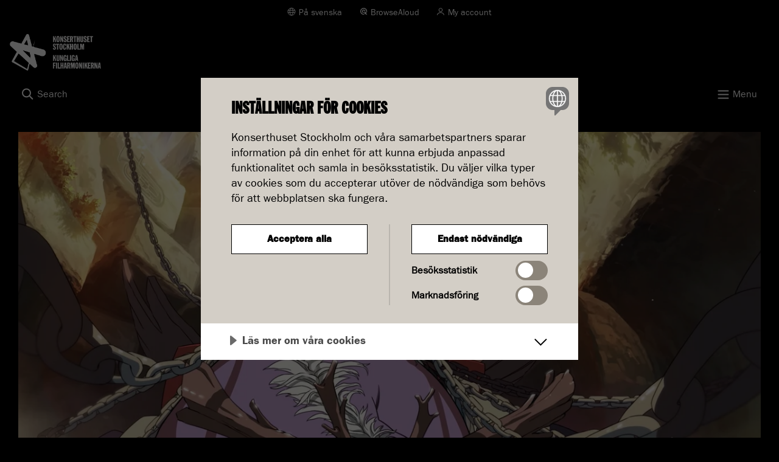

--- FILE ---
content_type: text/html; charset=utf-8
request_url: https://www.konserthuset.se/en/play/merregnon-yamakito/
body_size: 9910
content:



<!DOCTYPE html>

<!--[if lt IE 7]> <html class="no-js lt-ie9 lt-ie8 lt-ie7" lang="en"> <![endif]-->
<!--[if IE 7]>    <html class="no-js lt-ie9 lt-ie8" lang="en"> <![endif]-->
<!--[if IE 8]>    <html class="no-js lt-ie9" lang="en"> <![endif]-->
<!--[if gt IE 8]><!-->

<html lang="en" dir="ltr" itemscope itemtype="http://schema.org/WebPage">

<!--<![endif]-->
<head>
<!-- Matomo Tag Manager --> 
<script> var _mtm = window._mtm = window._mtm || []; _mtm.push({'mtm.startTime': (new Date().getTime()), 'event': 'mtm.Start'}); var d=document, g=d.createElement('script'), s=d.getElementsByTagName('script')[0]; g.async=true; g.src='https://cdn.matomo.cloud/konserthuset.matomo.cloud/container_oHVkew8P.js'; s.parentNode.insertBefore(g,s); </script> 
<!-- End Matomo Tag Manager -->

<script src="//cdn.cookietractor.com/cookietractor.js" data-lang="sv-SE" data-id="43674f48-ca2b-438f-9046-b37a6f4242ec" data-gtm-data-layer-name="_mtm"></script>
    


<meta charset="utf-8">
<meta name="viewport" content="width=device-width, initial-scale=1.0">


    <title itemprop="name">Merregnon: Yamakito | Konserthuset Stockholm</title>
    <link rel="canonical" href="https://www.konserthuset.se/en/play/merregnon-yamakito/">
        <meta property="og:title" content="Merregnon: Yamakito">
        <meta name="twitter:title" content="Merregnon: Yamakito">
            <meta property="og:image" content="https://www.konserthuset.se/globalassets/illustrationer/yamakito_1200x832.png">
            <meta name="twitter:image:src" content="https://www.konserthuset.se/globalassets/illustrationer/yamakito_1200x832.png">

<meta property="og:url" content="https://www.konserthuset.se/en/play/merregnon-yamakito/">
<meta name="twitter:domain" content="https://www.konserthuset.se/en/play/merregnon-yamakito/">
<link itemprop="url" href="https://www.konserthuset.se/en/play/merregnon-yamakito/">
<meta property="og:locale" content="en-US">
<meta property="og:type" content="article" />


<link rel="shortcut icon" href="/dist/images/icons/favicon-196x196.png" />
<link rel="apple-touch-icon" href="/dist/images/icons/apple-touch-icon-precomposed.png" /> 
<link rel="apple-touch-icon" sizes="72x72" href="/dist/images/icons/apple-touch-icon-72x72-precomposed.png" /> 
<link rel="apple-touch-icon" sizes="76x76" href="/dist/images/icons/apple-touch-icon-76x76-precomposed.png" /> 
<link rel="apple-touch-icon" sizes="114x114" href="/dist/images/icons/apple-touch-icon-114x114-precomposed.png" /> 
<link rel="apple-touch-icon" sizes="120x120" href="/dist/images/icons/apple-touch-icon-120x120-precomposed.png" /> 
<link rel="apple-touch-icon" sizes="144x144" href="/dist/images/icons/apple-touch-icon-144x144-precomposed.png" /> 
<link rel="apple-touch-icon" sizes="152x152" href="/dist/images/icons/apple-touch-icon-152x152-precomposed.png" /> 
<link rel="icon" sizes="196x196" href="/dist/images/icons/apple-touch-icon.png" /> 
<meta name="apple-mobile-web-app-status-bar-style" content="black-translucent" /> 
<meta name="theme-color" content="#000000" /> 
<meta name="msapplication-navbutton-color" content="#000000 /">
<meta name="msapplication-TileColor" content="#000000" />
<meta name="application-name" content="Konserthuset Stockholm" />
<meta name="msapplication-square70x70logo" content="/dist/images/icons/70x70-logo.png">
<meta name="msapplication-square150x150logo" content="/dist/images/icons/150x150-logo.png">
<meta name="msapplication-square310x310logo" content="/dist/images/icons/310x310-logo.png">


        <script src="/js/konserthuset.js?v=LkN2FAGUUjBxEZkFm5oGW67BuT8"></script>
        <link rel="stylesheet" href="/css/external.css?v=m-qfLH28sRjyJUAogDoZATfqrpg" />
        <link rel="stylesheet" href="/dist/css/foundation.css" />
        <noscript>
            <link rel="stylesheet" href="/css/noscript.css?v=J8HcqJ34R6hAggDI32TZZTy7PqU" />
        </noscript>
    <script src="/js/foundationDropdown.js?v=MnyX5Ar0wXyNVor3Cxcsj0Ma_dc"></script>

    <script>
!function(T,l,y){var S=T.location,k="script",D="instrumentationKey",C="ingestionendpoint",I="disableExceptionTracking",E="ai.device.",b="toLowerCase",w="crossOrigin",N="POST",e="appInsightsSDK",t=y.name||"appInsights";(y.name||T[e])&&(T[e]=t);var n=T[t]||function(d){var g=!1,f=!1,m={initialize:!0,queue:[],sv:"5",version:2,config:d};function v(e,t){var n={},a="Browser";return n[E+"id"]=a[b](),n[E+"type"]=a,n["ai.operation.name"]=S&&S.pathname||"_unknown_",n["ai.internal.sdkVersion"]="javascript:snippet_"+(m.sv||m.version),{time:function(){var e=new Date;function t(e){var t=""+e;return 1===t.length&&(t="0"+t),t}return e.getUTCFullYear()+"-"+t(1+e.getUTCMonth())+"-"+t(e.getUTCDate())+"T"+t(e.getUTCHours())+":"+t(e.getUTCMinutes())+":"+t(e.getUTCSeconds())+"."+((e.getUTCMilliseconds()/1e3).toFixed(3)+"").slice(2,5)+"Z"}(),iKey:e,name:"Microsoft.ApplicationInsights."+e.replace(/-/g,"")+"."+t,sampleRate:100,tags:n,data:{baseData:{ver:2}}}}var h=d.url||y.src;if(h){function a(e){var t,n,a,i,r,o,s,c,u,p,l;g=!0,m.queue=[],f||(f=!0,t=h,s=function(){var e={},t=d.connectionString;if(t)for(var n=t.split(";"),a=0;a<n.length;a++){var i=n[a].split("=");2===i.length&&(e[i[0][b]()]=i[1])}if(!e[C]){var r=e.endpointsuffix,o=r?e.location:null;e[C]="https://"+(o?o+".":"")+"dc."+(r||"services.visualstudio.com")}return e}(),c=s[D]||d[D]||"",u=s[C],p=u?u+"/v2/track":d.endpointUrl,(l=[]).push((n="SDK LOAD Failure: Failed to load Application Insights SDK script (See stack for details)",a=t,i=p,(o=(r=v(c,"Exception")).data).baseType="ExceptionData",o.baseData.exceptions=[{typeName:"SDKLoadFailed",message:n.replace(/\./g,"-"),hasFullStack:!1,stack:n+"\nSnippet failed to load ["+a+"] -- Telemetry is disabled\nHelp Link: https://go.microsoft.com/fwlink/?linkid=2128109\nHost: "+(S&&S.pathname||"_unknown_")+"\nEndpoint: "+i,parsedStack:[]}],r)),l.push(function(e,t,n,a){var i=v(c,"Message"),r=i.data;r.baseType="MessageData";var o=r.baseData;return o.message='AI (Internal): 99 message:"'+("SDK LOAD Failure: Failed to load Application Insights SDK script (See stack for details) ("+n+")").replace(/\"/g,"")+'"',o.properties={endpoint:a},i}(0,0,t,p)),function(e,t){if(JSON){var n=T.fetch;if(n&&!y.useXhr)n(t,{method:N,body:JSON.stringify(e),mode:"cors"});else if(XMLHttpRequest){var a=new XMLHttpRequest;a.open(N,t),a.setRequestHeader("Content-type","application/json"),a.send(JSON.stringify(e))}}}(l,p))}function i(e,t){f||setTimeout(function(){!t&&m.core||a()},500)}var e=function(){var n=l.createElement(k);n.src=h;var e=y[w];return!e&&""!==e||"undefined"==n[w]||(n[w]=e),n.onload=i,n.onerror=a,n.onreadystatechange=function(e,t){"loaded"!==n.readyState&&"complete"!==n.readyState||i(0,t)},n}();y.ld<0?l.getElementsByTagName("head")[0].appendChild(e):setTimeout(function(){l.getElementsByTagName(k)[0].parentNode.appendChild(e)},y.ld||0)}try{m.cookie=l.cookie}catch(p){}function t(e){for(;e.length;)!function(t){m[t]=function(){var e=arguments;g||m.queue.push(function(){m[t].apply(m,e)})}}(e.pop())}var n="track",r="TrackPage",o="TrackEvent";t([n+"Event",n+"PageView",n+"Exception",n+"Trace",n+"DependencyData",n+"Metric",n+"PageViewPerformance","start"+r,"stop"+r,"start"+o,"stop"+o,"addTelemetryInitializer","setAuthenticatedUserContext","clearAuthenticatedUserContext","flush"]),m.SeverityLevel={Verbose:0,Information:1,Warning:2,Error:3,Critical:4};var s=(d.extensionConfig||{}).ApplicationInsightsAnalytics||{};if(!0!==d[I]&&!0!==s[I]){var c="onerror";t(["_"+c]);var u=T[c];T[c]=function(e,t,n,a,i){var r=u&&u(e,t,n,a,i);return!0!==r&&m["_"+c]({message:e,url:t,lineNumber:n,columnNumber:a,error:i}),r},d.autoExceptionInstrumented=!0}return m}(y.cfg);function a(){y.onInit&&y.onInit(n)}(T[t]=n).queue&&0===n.queue.length?(n.queue.push(a),n.trackPageView({})):a()}(window,document,{src: "https://js.monitor.azure.com/scripts/b/ai.2.gbl.min.js", crossOrigin: "anonymous", cfg: { instrumentationKey:'e0b3db5a-b40e-40a0-95a1-a549279295fb', disableCookiesUsage: false }});
</script>



<!-- Google Tag Manager -->
<script>(function(w,d,s,l,i){w[l]=w[l]||[];w[l].push({'gtm.start':
new Date().getTime(),event:'gtm.js'});var f=d.getElementsByTagName(s)[0],
j=d.createElement(s),dl=l!='dataLayer'?'&l='+l:'';j.async=true;j.src=
'https://www.googletagmanager.com/gtm.js?id='+i+dl;f.parentNode.insertBefore(j,f);
})(window,document,'script','_mtm','GTM-WD3GKHT');</script>
<!-- End Google Tag Manager -->

<meta name="ahrefs-site-verification" content="429626bebeeb020916379ad3d11aba52a6698ccf1a0176e267f77d6b9a96743b">

    <link href="https://fonts.googleapis.com/icon?family=Material+Icons" rel="stylesheet" />
</head>

<body class="MoviePage">

        <!-- Google Tag Manager (noscript) -->
        <noscript>
            <iframe src="https://www.googletagmanager.com/ns.html?id=GTM-WD3GKHT"
                    height="0" width="0" style="display: none; visibility: hidden"></iframe>
        </noscript>
        <!-- End Google Tag Manager (noscript) -->

    <!--ngfb-ignore-->
    


    <!--/ngfb-ignore-->
    
    



<div>
    <header>
        <div class="skiplinks hide-for-print">
            <a class="show-on-focus" href="#MainContentArea" tabindex="0">Go to content</a>
        </div>

        <div class="row site-top-bar collapse hide-for-print">
            <div class="columns medium-12">
                <ul class="header-links text-center medium-text-right">
                    <li>
                            <a class="language" lang="sv" href="/">På svenska</a>
                    </li>
                    <li class="hideForNoScript">
                        <a id="bapluslogo" class="talandeWebb" onclick="toggleBar();" href="#">BrowseAloud</a>
                    </li>
                        <li>
                            <a class="login" target="_blank" href="https://biljetter.konserthuset.se/en/login">My account</a>
                        </li>
                    <li class="search-li">
                        <button type="button" id="togglesearch2" class="toggleSearch search hideForNoScript" aria-controls="quickSearchArea2">Search</button>

                        <noscript>
                            <a href="/en/search-on-konserthuset.se" class="toggleSearch" id="togglesearch4">Search</a>
                        </noscript>
                    </li>
                </ul>
            </div>
        </div>
        <div class="site-searchbar site-searchbar--desktop headerTogglableArea hideForNoScript" id="quickSearchArea2" aria-labelledby="togglesearch2">
            <div class="quickSearchArea">
                <div class="row">
                    <div class="medium-12 columns">
                        <div>
                            


    <form action="/en/search-on-konserthuset.se" method="get" role="search">
        <div class="row">
            <div class="medium-12 columns">
                <span class="header-h1">Search at konserthuset.se</span>
            </div>
            <div class="medium-7 end columns">

                <div class="row collapse">
                    <div class="medium-9 columns">
                        <label for="5b67c177-2952-4523-b2ea-77ce6ca71c54" class="show-for-sr">Search</label>
                        <input type="search" data-autocomplete="false" class="searchKeywords" id="5b67c177-2952-4523-b2ea-77ce6ca71c54" name="q" placeholder="Search" />
                    </div>
                    <div class="medium-3 columns">
                        <input type="submit" class="button search-button" value="Search" />
                    </div>
                </div>
            </div>
        </div>
    </form>

                        </div>
                    </div>
                </div>
            </div>
        </div>

        <div class="row site-main-menu collapse">
            <div class="large-3 small-12 columns">
                <div class="logoType" >
                    


<div class="siteLogotypeBlock hide-for-print">
            <a href="/en/">
                    <span class="logo-desktop">
                        <img width="69" height="75" src="/globalassets/logo/logo4.svg" alt='Konserthuset Stockholm Logo' />
                        <span class="logo-text">Konserthuset Stockholm</span>
                    </span>
                    <span class="logo-mobile">
                        <img width="179" height="60" src="/Logotype/NY_Konserthuset_dubbelloggo.png" alt='Konserthuset Stockholm Logo' />
                        <span class="logo-text logo-text--mobile">Konserthuset Stockholm</span>
                    </span>
                </a>
</div>
                </div>
            </div>

            <div class="large-9 columns desktop-menu hide-for-print">
                <div class="globalNavigationArea">
                    


<nav id="GlobalNavigation" class="globalNavigation">
    <ul class="nav-bar">


        <li>
                    <a href="/en/programme/calendar/" class="bigLetterTrue">Programme</a>
        </li>
        <li>
<a href="/en/your-visit/">Your visit</a>        </li>
        <li>
<a href="/en/royal-stockholm-philharmonic-orchestra/">Royal Stockholm Philharmonic Orchestra</a>        </li>
        <li>
<a href="/en/kids-and-youth/">Kids &amp; youth</a>        </li>
        <li class="active">
<a href="/en/play/">Konserthuset Play</a>        </li>
        <li>
<a href="/en/about-us/">About us</a>        </li>
    </ul>
</nav>


                </div>
            </div>
        </div>

        <div class="mobileTriggers">
            <div class="row collapse hide-for-print mobile-bar">
                <div class="small-6 columns ">
                    <div class="searchLink">
                        <button id="togglesearch" class="toggleSearch hideForNoScript" type="button" aria-controls="quickSearchArea"><span>Search</span></button>

                        <noscript>
                            <a href="/en/search-on-konserthuset.se" class="toggleSearch" id="togglesearch3">Search</a>
                        </noscript>
                    </div>
                </div>
                <div class="small-6 columns">
                    <div class="menuLink">
                        <button id="togglemain" type="button" aria-controls="GlobalNavigation"><span>Menu</span></button>
                    </div>
                </div>
            </div>
        </div>

        <div class="site-searchbar site-searchbar--mobile headerTogglableArea hideForNoScript" id="quickSearchArea" aria-labelledby="togglesearch">
            <div class="quickSearchArea">
                <div class="row">
                    <div class="medium-12 columns">
                        <div>
                            


    <form action="/en/search-on-konserthuset.se" method="get" role="search">
        <div class="row">
            <div class="medium-12 columns">
                <span class="header-h1">Search at konserthuset.se</span>
            </div>
            <div class="medium-7 end columns">

                <div class="row collapse">
                    <div class="medium-9 columns">
                        <label for="db89fb1f-0ebb-4aa2-9c25-4e25c3029d4c" class="show-for-sr">Search</label>
                        <input type="search" data-autocomplete="false" class="searchKeywords" id="db89fb1f-0ebb-4aa2-9c25-4e25c3029d4c" name="q" placeholder="Search" />
                    </div>
                    <div class="medium-3 columns">
                        <input type="submit" class="button search-button" value="Search" />
                    </div>
                </div>
            </div>
        </div>
    </form>

                        </div>
                    </div>
                </div>
            </div>
        </div>

        <div class="row collapse mobile-menu hide-for-print">
            <div class="small-12 columns">
                
<div class="mobileNavigation">
    <nav id="MobileMenu" class="nav-bar" data-lang="en" data-nextlevel="Submenu for" data-currentid="36132">
<ul><li class="menuItem" data-id="21141"><div class="row"><a href="/en/programme/" class="small-10 columns menuLink">Programme</a><button data-href="/en/programme/" class="small-2 columns menuLink haveLinks hideForNoscript" aria-expanded="false">Submenu for Programme</button></div><div class="childrenListContainer"></div></li><li class="menuItem" data-id="38"><div class="row"><a href="/en/your-visit/" class="small-10 columns menuLink">Your visit</a><button data-href="/en/your-visit/" class="small-2 columns menuLink haveLinks hideForNoscript" aria-expanded="false">Submenu for Your visit</button></div><div class="childrenListContainer"></div></li><li class="menuItem" data-id="55"><div class="row"><a href="/en/royal-stockholm-philharmonic-orchestra/" class="small-10 columns menuLink">Royal Stockholm Philharmonic Orchestra</a><button data-href="/en/royal-stockholm-philharmonic-orchestra/" class="small-2 columns menuLink haveLinks hideForNoscript" aria-expanded="false">Submenu for Royal Stockholm Philharmonic Orchestra</button></div><div class="childrenListContainer"></div></li><li class="menuItem" data-id="41119"><div class="row"><a href="/en/kids-and-youth/" class="small-10 columns menuLink">Kids &amp; youth</a><button data-href="/en/kids-and-youth/" class="small-2 columns menuLink haveLinks hideForNoscript" aria-expanded="false">Submenu for Kids &amp; youth</button></div><div class="childrenListContainer"></div></li><li class="menuItem hasLoadedChildren" data-id="21356"><div class="row"><a href="/en/play/" class="small-10 columns menuLink">Konserthuset Play</a><button data-href="/en/play/" class="small-2 columns menuLink haveLinks hideForNoscript" aria-expanded="true">Submenu for Konserthuset Play</button></div><div class="childrenListContainer"><ul><li class="menuItem" data-id="32652"><div class="row"><a href="/en/play/info/app/" class="small-12 columns menuLink">The Konserthuset Play app</a></div><div class="childrenListContainer"></div></li><li class="menuItem" data-id="32651"><div class="row"><a href="/en/play/info/faq-about-konserthuset-play/" class="small-12 columns menuLink">FAQ about Konserthuset Play</a></div><div class="childrenListContainer"></div></li></ul></div></li><li class="menuItem" data-id="64"><div class="row"><a href="/en/about-us/" class="small-10 columns menuLink">About us</a><button data-href="/en/about-us/" class="small-2 columns menuLink haveLinks hideForNoscript" aria-expanded="false">Submenu for About us</button></div><div class="childrenListContainer"></div></li></ul>    </nav>
</div>
            </div>
        </div>

    </header>

    <div>
        <div id="contentGuid" name="contentGuid" data-contentguid="57769f86-c6fd-4fd0-8bdb-bb9bacc5d74d"></div>
        


<main>
    <div class="row">
        <div class="medium-12 small-12 columns">
            <div class="contentarea">
                <div class="centerArea">
                    <a id="MainContentArea" tabindex="-1"></a>





        <div class="iframe-wrapper-bgcolor" >
            <div class="iframe-wrapper">
                <div class="myIframe">
                    <div class="video-container"><div class="embed-container"><iframe src="https://player.vimeo.com/video/632843141?h=4b6068d6cf" width="640" height="360" frameborder="0" allow="autoplay; fullscreen; picture-in-picture" allowfullscreen=""></iframe></div></div>
                </div>
            </div>
        </div>


                    




        <div class="row">
            <div class="medium-12 columns " role="navigation">
                <ul class="breadcrumbs" aria-label="breadcrumbs">
                    <li><a href="/en/play/">Konserthuset Play</a></li>
                    <li class="current"><span class="show-for-sr">Current page:</span> <span>Merregnon: Yamakito</span></li>
                </ul>
            </div>


        </div>
    

                    <div class="hide-for-small">
                        <div class="full-view">
                            <div class="row">
                                <div class="arrangement-wrapper">
                                    <div class="medium-8 small-12 columns">
                                        <div class="tightUpRowlength">

                                            <span class="show-for-sr">Genre: </span>
                                            <span class="genre-label">
                                                For the younger
                                            </span>

                                            <h1 class="bigLetterTrue">
                                                Merregnon: Yamakito
                                            </h1>

                                            <div>
                                                



    <div class="ingress">
        <p class="ingress">
            The piano and the uncommon brass instrument called the euphonium bring the dragon Yamakito to life in Merregnon: Land of Silence. He has been defeated, and he is sad &#x2013; but he never wants to give up his dreams of reconciliation.
        </p>
    </div>

    <div class="row hide-for-print">
        <div class="medium-12 columns">
            <div class="tightUpRowlength">
                



    <div class="sharethislinks jsCalenderContainer">
        <ul>
                    <li><a href="/play/merregnon-yamakito/" class="language" lang="sv">På svenska</a></li>

            <li>
                <button data-clipboard-text="https://www.konserthuset.se/en/play/merregnon-yamakito/" class="copy-link">Copy link</button>
            </li>
        </ul>

        <div class="copied-url-feedback-wrapper">
            <span class="copy-page-url-feedback-text"> The link has been copied</span>
            <span aria-hidden="true" class="copied-url">https://www.konserthuset.se/en/play/merregnon-yamakito/</span>
        </div>
    </div>

            </div>
        </div>
    </div>

    <div class="tightUpRowlength">
        
<p>The range of the piano, from the lowest bass to the highest treble note, offers musical possibilities unlike any other instrument. The euphonium, which looks like a small tuba, has a warm, round sound. Together, they describe Yamakito&rsquo;s emotions.</p>
<p>In Merregnon: Land of Silence, Miru embarks on an unforgettable adventure together with her childhood friend Hikito and the loyal dog Mako. Their goal is to find out what is plaguing the Land of Silence, Merregnon. Merregnon is a symphonic tale of courage, perseverance, solidarity and freedom.&nbsp;</p>
<p>The fantastical world is painted with captivating melodies and symphonic sounds. As in Sergei Prokofiev&rsquo;s classical musical tale, Peter and the Wolf, each character is portrayed by a distinct theme played by one of the orchestra&rsquo;s various instruments.</p>
<p>The music is composed by Yoko Shimomura, one of the most prominent video game music composers of our time. She composed the music for internationally best-selling games like Kingdom Hearts and Final Fantasy XV.</p>
    </div>

                                            </div>





                                        </div>
                                    </div>

                                    <div class="medium-4 small-12 columns rightArea">


                                            <div class="panel inline-panel Playorange ">
                                                
<h2>About the video</h2>
<ul class="dashed">
<li>The video is approximately 1 minute.</li>
<li>Subtitles in English and Swedish is activated by using the CC control in the video player.&nbsp;</li>
</ul>
                                            </div>

                                        <div class="MoviePage-rightArea-extra-margin">
                                                
<div><div class="row "><div class="block textblock full medium-12 small-12 columns">

<div class="panel Ljusorange ">
<h2>Watch in our app</h2>
<p>The Konserthuset Play app makes it easier to experience music on your phone or tablet &ndash; or on a big screen! <a class="underline-link" href="/en/play/info/app/">Read more</a></p></div></div><div class="block textblock full medium-12 small-12 columns end">

<div class="panel Playbrun ">
<h2>FAQ about Konserthuset Play</h2>
<p>Our tips for how to best take advantage of our selection and how you watch our livestreams. <a class="underline-link" href="/en/play/info/faq-about-konserthuset-play/">To FAQ</a></p></div></div></div></div>
                                        </div>

                                    </div>
                                </div>
                            </div>
                        </div>
                    </div>

                    <div class="show-for-small">
                        <div class="full-view small">
                            <div class="row">
                                <div class="arrangement-wrapper">
                                    <div class="medium-8 small-12 columns">
                                        <div class="arrangement-wrapper-inner">
                                            <div class="tightUpRowlength">
                                                <span class="show-for-sr">Genre: </span>
                                                <span class="genre-label">
                                                    For the younger
                                                </span>

                                                <h1 class="bigLetterTrue">
                                                    Merregnon: Yamakito
                                                </h1>

                                                    <p class="ingress">
                                                        The piano and the uncommon brass instrument called the euphonium bring the dragon Yamakito to life in Merregnon: Land of Silence. He has been defeated, and he is sad &#x2013; but he never wants to give up his dreams of reconciliation.
                                                    </p>
                                            </div>





                                                <div class="panel inline-panel Playorange ">
                                                    
<h2>About the video</h2>
<ul class="dashed">
<li>The video is approximately 1 minute.</li>
<li>Subtitles in English and Swedish is activated by using the CC control in the video player.&nbsp;</li>
</ul>
                                                </div>

                                        </div>
                                    </div>
                                </div>
                            </div>

                            <div class="row">
                                <div class="arrangement-wrapper">
                                    <div class="medium-8 small-12 columns">
                                        <div class="tightUpRowlength">

                                            <div class="row hide-for-print">
                                                <div class="medium-12 columns">
                                                    <div class="tightUpRowlength">
                                                        



    <div class="sharethislinks jsCalenderContainer">
        <ul>
                    <li><a href="/play/merregnon-yamakito/" class="language" lang="sv">På svenska</a></li>

            <li>
                <button data-clipboard-text="https://www.konserthuset.se/en/play/merregnon-yamakito/" class="copy-link">Copy link</button>
            </li>
        </ul>

        <div class="copied-url-feedback-wrapper">
            <span class="copy-page-url-feedback-text"> The link has been copied</span>
            <span aria-hidden="true" class="copied-url">https://www.konserthuset.se/en/play/merregnon-yamakito/</span>
        </div>
    </div>

                                                    </div>
                                                </div>
                                            </div>

                                            <div>
                                                
<p>The range of the piano, from the lowest bass to the highest treble note, offers musical possibilities unlike any other instrument. The euphonium, which looks like a small tuba, has a warm, round sound. Together, they describe Yamakito&rsquo;s emotions.</p>
<p>In Merregnon: Land of Silence, Miru embarks on an unforgettable adventure together with her childhood friend Hikito and the loyal dog Mako. Their goal is to find out what is plaguing the Land of Silence, Merregnon. Merregnon is a symphonic tale of courage, perseverance, solidarity and freedom.&nbsp;</p>
<p>The fantastical world is painted with captivating melodies and symphonic sounds. As in Sergei Prokofiev&rsquo;s classical musical tale, Peter and the Wolf, each character is portrayed by a distinct theme played by one of the orchestra&rsquo;s various instruments.</p>
<p>The music is composed by Yoko Shimomura, one of the most prominent video game music composers of our time. She composed the music for internationally best-selling games like Kingdom Hearts and Final Fantasy XV.</p>
                                            </div>





                                        </div>
                                    </div>

                                    <div class="medium-4 small-12 columns rightArea">
                                        
<div><div class="row "><div class="block textblock full medium-12 small-12 columns">

<div class="panel Ljusorange ">
<h2>Watch in our app</h2>
<p>The Konserthuset Play app makes it easier to experience music on your phone or tablet &ndash; or on a big screen! <a class="underline-link" href="/en/play/info/app/">Read more</a></p></div></div><div class="block textblock full medium-12 small-12 columns end">

<div class="panel Playbrun ">
<h2>FAQ about Konserthuset Play</h2>
<p>Our tips for how to best take advantage of our selection and how you watch our livestreams. <a class="underline-link" href="/en/play/info/faq-about-konserthuset-play/">To FAQ</a></p></div></div></div></div>
                                    </div>
                                </div>
                            </div>
                        </div>
                    </div>
                </div>
            </div>
        </div>
    </div>


        <div class="row">
            <div class="medium-12 columns">
                <h2 class="related-header">Related videos</h2>
            </div>

            <div class="medium-12 columns">
                <div class="row">
                    <div class="play-movie-listing-wrapper">
                        


        <div class="column small-12 medium-4 large-3 jsMovieItem" id="5cab29d3-ee93-446a-b0cd-dde001abad52">
            



<div class="panel clickableArea highlight pagePartial js-hs-result-li teaser ">
    <a href="/en/play/merregnon-land-of-silence/">
        <div class="">
                <div class="panelImage" itemprop="image" itemscope itemtype="https://schema.org/ImageObject">
                    

            <img itemprop="url" class="slimmage " src="/globalassets/illustrationer/merregnon_ill2_huvudbild_1200x832.png?width=626&amp;quality=90&amp;format=jpg" alt="A girl holds a little bird in her hand. Anime illustration" data-slimmage="true" />
        <span content="A girl holds a little bird in her hand. Anime illustration" itemprop="description"></span>

                </div>
                    <span class="show-for-sr">Genre: </span>
                    <span class="genre-label">
&#xA;&#x9;&#x9;&#x9;&#x9;&#x9;For the younger                    </span>
        </div>
        <div class="media">
            <div class="panelTextWrapper">
                <div class="panelText-padding">
                    <h3>
                        Merregnon: Land of Silence<span class="arrow-icon" aria-hidden="true"></span>
                    </h3>

                        <p class="teaserText">
                            Merregnon: Land of Silence is the story of the orphan Miru, who embarks on an unforgettable adventure with her childhood friend Hikito and the trusty dog Mako. Their goal is to find out what is plaguing the Land of Silence, Merregnon.
                        </p>
                </div>
            </div>
        </div>
    </a>
</div>

        </div>
        <div class="column small-12 medium-4 large-3 jsMovieItem" id="106ed9f2-0464-487a-9c05-8b95da93b24e">
            



<div class="panel clickableArea highlight pagePartial js-hs-result-li teaser ">
    <a href="/en/play/merregnon-miru/">
        <div class="">
                <div class="panelImage" itemprop="image" itemscope itemtype="https://schema.org/ImageObject">
                    

            <img itemprop="url" class="slimmage " src="/globalassets/illustrationer/miru_1200x832.png?width=626&amp;quality=90&amp;format=jpg" alt="A dog and a girl. Anime illustration" data-slimmage="true" />
        <span content="A dog and a girl. Anime illustration" itemprop="description"></span>

                </div>
                    <span class="show-for-sr">Genre: </span>
                    <span class="genre-label">
&#xA;&#x9;&#x9;&#x9;&#x9;&#x9;For the younger                    </span>
        </div>
        <div class="media">
            <div class="panelTextWrapper">
                <div class="panelText-padding">
                    <h3>
                        Merregnon: Miru<span class="arrow-icon" aria-hidden="true"></span>
                    </h3>

                        <p class="teaserText">
                            The cello section describes Miru, the orphaned hero in the musical tale Merregnon: Land of Silence. She thirsts for knowledge, and she is powerful and energetic. We understand from the music that beneath the surface,
                        </p>
                </div>
            </div>
        </div>
    </a>
</div>

        </div>
        <div class="column small-12 medium-4 large-3 jsMovieItem" id="60eb690b-72bc-44ec-875d-7f61e6757b30">
            



<div class="panel clickableArea highlight pagePartial js-hs-result-li teaser ">
    <a href="/en/play/merregnon-mako/">
        <div class="">
                <div class="panelImage" itemprop="image" itemscope itemtype="https://schema.org/ImageObject">
                    

            <img itemprop="url" class="slimmage " src="/globalassets/illustrationer/maku_1200x832.png?width=626&amp;quality=90&amp;format=jpg" alt="A dog. Anime illustration" data-slimmage="true" />
        <span content="A dog. Anime illustration" itemprop="description"></span>

                </div>
                    <span class="show-for-sr">Genre: </span>
                    <span class="genre-label">
&#xA;&#x9;&#x9;&#x9;&#x9;&#x9;For the younger                    </span>
        </div>
        <div class="media">
            <div class="panelTextWrapper">
                <div class="panelText-padding">
                    <h3>
                        Merregnon: Mako<span class="arrow-icon" aria-hidden="true"></span>
                    </h3>

                        <p class="teaserText">
                            Mako the dog is portrayed in Merregnon: Land of Silence by the marimba, bongo and congas. These instruments are played by the orchestra’s percussionist. We can hear that Mako is adventurous, proud and stubborn.
                        </p>
                </div>
            </div>
        </div>
    </a>
</div>

        </div>
        <div class="column small-12 medium-4 large-3 jsMovieItem" id="f3abf310-1af3-49a1-91da-f2bc0b74ea25">
            



<div class="panel clickableArea highlight pagePartial js-hs-result-li teaser ">
    <a href="/en/play/merregnon-ikari/">
        <div class="">
                <div class="panelImage" itemprop="image" itemscope itemtype="https://schema.org/ImageObject">
                    

            <img itemprop="url" class="slimmage " src="/globalassets/illustrationer/ikari_1200x832.png?width=626&amp;quality=90&amp;format=jpg" alt="A girl. Anime illustration" data-slimmage="true" />
        <span content="A girl. Anime illustration" itemprop="description"></span>

                </div>
                    <span class="show-for-sr">Genre: </span>
                    <span class="genre-label">
&#xA;&#x9;&#x9;&#x9;&#x9;&#x9;For the younger                    </span>
        </div>
        <div class="media">
            <div class="panelTextWrapper">
                <div class="panelText-padding">
                    <h3>
                        Merregnon: Ikari<span class="arrow-icon" aria-hidden="true"></span>
                    </h3>

                        <p class="teaserText">
                            Ikari is sweet and good-natured, but also a little mysterious. Even if her voice is as clear and light as her feathers, she carries a heavy burden. In Merregnon: Land of Silence, we hear her melody change as the story progresses,
                        </p>
                </div>
            </div>
        </div>
    </a>
</div>

        </div>
        <div class="column small-12 medium-4 large-3 jsMovieItem" id="59f4c401-87f2-4989-b159-03aeea623885">
            



<div class="panel clickableArea highlight pagePartial js-hs-result-li teaser ">
    <a href="/en/play/merregnon-skissor/">
        <div class="">
                <div class="panelImage" itemprop="image" itemscope itemtype="https://schema.org/ImageObject">
                    

            <img itemprop="url" class="slimmage " src="/globalassets/illustrationer/skissor_1200x832.png?width=626&amp;quality=90&amp;format=jpg" alt="Anime illustration" data-slimmage="true" />
        <span content="Anime illustration" itemprop="description"></span>

                </div>
                    <span class="show-for-sr">Genre: </span>
                    <span class="genre-label">
&#xA;&#x9;&#x9;&#x9;&#x9;&#x9;For the younger                    </span>
        </div>
        <div class="media">
            <div class="panelTextWrapper">
                <div class="panelText-padding">
                    <h3>
                        Merregnon: Skissor<span class="arrow-icon" aria-hidden="true"></span>
                    </h3>

                        <p class="teaserText">
                            Skissor is conceited, manipulative and lacking in empathy. We hear clearly in the music that he is a frightening and unpredictable character. In Merregnon: Land of Silence, his melody is played by the clarinet.
                        </p>
                </div>
            </div>
        </div>
    </a>
</div>

        </div>
        <div class="column small-12 medium-4 large-3 jsMovieItem" id="57e37cf5-ee56-4749-9549-c336d752bb1b">
            



<div class="panel clickableArea highlight pagePartial js-hs-result-li teaser ">
    <a href="/en/play/merregnon-hikito/">
        <div class="">
                <div class="panelImage" itemprop="image" itemscope itemtype="https://schema.org/ImageObject">
                    

            <img itemprop="url" class="slimmage " src="/globalassets/illustrationer/hikito_1200x832.png?width=626&amp;quality=90&amp;format=jpg" alt="A boy. Anime illustration" data-slimmage="true" />
        <span content="A boy. Anime illustration" itemprop="description"></span>

                </div>
                    <span class="show-for-sr">Genre: </span>
                    <span class="genre-label">
&#xA;&#x9;&#x9;&#x9;&#x9;&#x9;For the younger                    </span>
        </div>
        <div class="media">
            <div class="panelTextWrapper">
                <div class="panelText-padding">
                    <h3>
                        Merregnon: Hikito<span class="arrow-icon" aria-hidden="true"></span>
                    </h3>

                        <p class="teaserText">
                            Hikito is a kind-hearted and at times somewhat lazy boy, and when he gets excited, he also gets the hiccups. Usually, he wants life to be simple, but he still feels like an adventurer and explorer. In the musical tale of Merregnon: Land of Silence,
                        </p>
                </div>
            </div>
        </div>
    </a>
</div>

        </div>

                    </div>
                </div>
            </div>

        </div>



</main>

    </div>
</div>



<footer>

    <div class="row">
        <div class="medium-12 columns">
            <hr />

            <h1>Konserthuset Stockholm</h1>
        </div>
    </div>

    <div class="row hide-for-print">
        <div class="medium-4 columns">
            <div class="contact-info">
                    <h2>Contact</h2>

<p><strong>Box Office<br /></strong>Opening hours: Monday&ndash;Friday 12.00&ndash;18.00, Saturday 11.00&ndash;15.00, and normally two hours before concert start. Phone hours: Monday&ndash;Friday 11.00&ndash;17.00, Saturday 11.00&ndash;14.00.&nbsp;</p>
<p>Phone: +46 (0)8 50 66 77 88<br />Email: <a class="underline-link" href="mailto:biljett@konserthuset.se" rel="noopener">biljett@konserthuset.se</a></p>
<ul>
<li><a class="underline-link" href="/en/about-us/contact-us/">Contact Us</a></li>
<li><a class="underline-link" href="/en/about-us/press/">Press Information</a></li>
</ul>            </div>
        </div>
        <div class="medium-4 columns">
            <div class="followUsLinks">
                    <h2>Follow us</h2>

<ul class="followUsList_">
<li>
<div><a class="facebook underline-link" href="https://www.facebook.com/kungligafilharmonikerna/" target="_blank" rel="noopener">Facebook &mdash; Kungliga Filharmonikerna</a></div>
</li>
<li>
<div><a class="facebook underline-link" href="https://www.facebook.com/konserthusetstockholm/" target="_blank" rel="noopener">Facebook &mdash; Konserthuset Stockholm</a></div>
</li>
<li>
<div><a class="instagram underline-link" href="https://www.instagram.com/kungligafilharmonikerna/" target="_blank" rel="noopener">Instagram &mdash; Kungliga Filharmonikerna</a></div>
</li>
<li>
<div><a class="instagram underline-link" href="https://www.instagram.com/konserthusetstockholm/" target="_blank" rel="noopener">Instagram &mdash; Konserthuset Stockholm</a></div>
</li>
<li>
<div><a class="youtube underline-link" href="https://www.youtube.com/user/RoyalStockholmPhil" target="_blank" rel="noopener">Youtube &mdash; Kungliga Filharmonikerna</a></div>
</li>
<li>
<div><a class="underline-link" href="/en/about-us/newsletter/">Newsletter</a></div>
</li>
<li>
<div><a class="underline-link" href="/en/about-us/lyssna-magazine/" target="_blank" rel="noopener">Lyssna magazine</a></div>
</li>
</ul>            </div>
        </div>

        <div class="medium-4 columns">
            <div class="footer-links">
                    <h2>More</h2>

<ul>
<li><a class="underline-link" href="/en/about-us/available-positions/">Available positions</a></li>
<li><a class="underline-link" href="/en/about-us/about-the-website/">About the website</a></li>
<li><a class="underline-link" href="/en/about-us/about-the-website/accessibility-statement/">Accessibility statement</a></li>
<li><a class="underline-link" title="Integritetspolicy" href="/en/about-us/privacy-policy/">Privacy policy</a></li>
<li><a class="underline-link" href="/en/about-us/historic-archive/">Historic archive</a></li>
</ul>            </div>
        </div>

        <div class="medium-12 columns">
            <hr class="lower-border" />



<div >
        <div class="editorBlock">
            
<div class="footer-sponsors">
<div class="row collapse">
<div class="small-12 medium-4 medium-offset-8 large-3 large-offset-9 columns">
<div class="row">
<div class="small-6 columns text-center medium-text-center">
<h2>PRINCIPAL FUNDER</h2>
<a href="http://www.regionstockholm.se" target="_blank" rel="noopener"><img src="/globalassets/logo/rs-logotyp-tvaradig-vit-rgb-png/" alt="" width="123" height="45" /></a></div>
<div class="small-6 columns text-center medium-text-center">
<h2>MAIN SPONSOR</h2>
<a href="http://www.seb.se" target="_blank" rel="noopener"><img src="/globalassets/sidfot/seb.png" alt="SEB - Logo" /></a></div>
</div>
</div>
</div>
</div>
        </div>
</div>        </div>
    </div>
    <div id="__ba_panel"></div>
</footer>

        <script src="/js/konserthusetDeferred.js?v=iwMYuKTyjnXTtuT8FMPFPMg8pdU" defer></script>

    <script type="text/javascript">
        var baTheme = 0,
            baUseCookies = true,
            baHiddenMode = true,
            baHideOnLoad = true,
            _baLocale = 'se',
            _baMode = 'Lyssna på Talande Webb';
    </script>
    <script type="text/javascript" src="//www.browsealoud.com/plus/scripts/ba.js"></script>

    <script defer="defer" src="/Util/Find/epi-util/find.js"></script>
<script>
document.addEventListener('DOMContentLoaded',function(){if(typeof FindApi === 'function'){var api = new FindApi();api.setApplicationUrl('/');api.setServiceApiBaseUrl('/find_v2/');api.processEventFromCurrentUri();api.bindWindowEvents();api.bindAClickEvent();api.sendBufferedEvents();}})
</script>

    
</body>
</html>

--- FILE ---
content_type: text/html; charset=utf-8
request_url: https://www.konserthuset.se/en/play/merregnon-yamakito/
body_size: 9815
content:



<!DOCTYPE html>

<!--[if lt IE 7]> <html class="no-js lt-ie9 lt-ie8 lt-ie7" lang="en"> <![endif]-->
<!--[if IE 7]>    <html class="no-js lt-ie9 lt-ie8" lang="en"> <![endif]-->
<!--[if IE 8]>    <html class="no-js lt-ie9" lang="en"> <![endif]-->
<!--[if gt IE 8]><!-->

<html lang="en" dir="ltr" itemscope itemtype="http://schema.org/WebPage">

<!--<![endif]-->
<head>
<!-- Matomo Tag Manager --> 
<script> var _mtm = window._mtm = window._mtm || []; _mtm.push({'mtm.startTime': (new Date().getTime()), 'event': 'mtm.Start'}); var d=document, g=d.createElement('script'), s=d.getElementsByTagName('script')[0]; g.async=true; g.src='https://cdn.matomo.cloud/konserthuset.matomo.cloud/container_oHVkew8P.js'; s.parentNode.insertBefore(g,s); </script> 
<!-- End Matomo Tag Manager -->

<script src="//cdn.cookietractor.com/cookietractor.js" data-lang="sv-SE" data-id="43674f48-ca2b-438f-9046-b37a6f4242ec" data-gtm-data-layer-name="_mtm"></script>
    


<meta charset="utf-8">
<meta name="viewport" content="width=device-width, initial-scale=1.0">


    <title itemprop="name">Merregnon: Yamakito | Konserthuset Stockholm</title>
    <link rel="canonical" href="https://www.konserthuset.se/en/play/merregnon-yamakito/">
        <meta property="og:title" content="Merregnon: Yamakito">
        <meta name="twitter:title" content="Merregnon: Yamakito">
            <meta property="og:image" content="https://www.konserthuset.se/globalassets/illustrationer/yamakito_1200x832.png">
            <meta name="twitter:image:src" content="https://www.konserthuset.se/globalassets/illustrationer/yamakito_1200x832.png">

<meta property="og:url" content="https://www.konserthuset.se/en/play/merregnon-yamakito/">
<meta name="twitter:domain" content="https://www.konserthuset.se/en/play/merregnon-yamakito/">
<link itemprop="url" href="https://www.konserthuset.se/en/play/merregnon-yamakito/">
<meta property="og:locale" content="en-US">
<meta property="og:type" content="article" />


<link rel="shortcut icon" href="/dist/images/icons/favicon-196x196.png" />
<link rel="apple-touch-icon" href="/dist/images/icons/apple-touch-icon-precomposed.png" /> 
<link rel="apple-touch-icon" sizes="72x72" href="/dist/images/icons/apple-touch-icon-72x72-precomposed.png" /> 
<link rel="apple-touch-icon" sizes="76x76" href="/dist/images/icons/apple-touch-icon-76x76-precomposed.png" /> 
<link rel="apple-touch-icon" sizes="114x114" href="/dist/images/icons/apple-touch-icon-114x114-precomposed.png" /> 
<link rel="apple-touch-icon" sizes="120x120" href="/dist/images/icons/apple-touch-icon-120x120-precomposed.png" /> 
<link rel="apple-touch-icon" sizes="144x144" href="/dist/images/icons/apple-touch-icon-144x144-precomposed.png" /> 
<link rel="apple-touch-icon" sizes="152x152" href="/dist/images/icons/apple-touch-icon-152x152-precomposed.png" /> 
<link rel="icon" sizes="196x196" href="/dist/images/icons/apple-touch-icon.png" /> 
<meta name="apple-mobile-web-app-status-bar-style" content="black-translucent" /> 
<meta name="theme-color" content="#000000" /> 
<meta name="msapplication-navbutton-color" content="#000000 /">
<meta name="msapplication-TileColor" content="#000000" />
<meta name="application-name" content="Konserthuset Stockholm" />
<meta name="msapplication-square70x70logo" content="/dist/images/icons/70x70-logo.png">
<meta name="msapplication-square150x150logo" content="/dist/images/icons/150x150-logo.png">
<meta name="msapplication-square310x310logo" content="/dist/images/icons/310x310-logo.png">


        <script src="/js/konserthuset.js?v=LkN2FAGUUjBxEZkFm5oGW67BuT8"></script>
        <link rel="stylesheet" href="/css/external.css?v=m-qfLH28sRjyJUAogDoZATfqrpg" />
        <link rel="stylesheet" href="/dist/css/foundation.css" />
        <noscript>
            <link rel="stylesheet" href="/css/noscript.css?v=J8HcqJ34R6hAggDI32TZZTy7PqU" />
        </noscript>
    <script src="/js/foundationDropdown.js?v=MnyX5Ar0wXyNVor3Cxcsj0Ma_dc"></script>

    <script>
!function(T,l,y){var S=T.location,k="script",D="instrumentationKey",C="ingestionendpoint",I="disableExceptionTracking",E="ai.device.",b="toLowerCase",w="crossOrigin",N="POST",e="appInsightsSDK",t=y.name||"appInsights";(y.name||T[e])&&(T[e]=t);var n=T[t]||function(d){var g=!1,f=!1,m={initialize:!0,queue:[],sv:"5",version:2,config:d};function v(e,t){var n={},a="Browser";return n[E+"id"]=a[b](),n[E+"type"]=a,n["ai.operation.name"]=S&&S.pathname||"_unknown_",n["ai.internal.sdkVersion"]="javascript:snippet_"+(m.sv||m.version),{time:function(){var e=new Date;function t(e){var t=""+e;return 1===t.length&&(t="0"+t),t}return e.getUTCFullYear()+"-"+t(1+e.getUTCMonth())+"-"+t(e.getUTCDate())+"T"+t(e.getUTCHours())+":"+t(e.getUTCMinutes())+":"+t(e.getUTCSeconds())+"."+((e.getUTCMilliseconds()/1e3).toFixed(3)+"").slice(2,5)+"Z"}(),iKey:e,name:"Microsoft.ApplicationInsights."+e.replace(/-/g,"")+"."+t,sampleRate:100,tags:n,data:{baseData:{ver:2}}}}var h=d.url||y.src;if(h){function a(e){var t,n,a,i,r,o,s,c,u,p,l;g=!0,m.queue=[],f||(f=!0,t=h,s=function(){var e={},t=d.connectionString;if(t)for(var n=t.split(";"),a=0;a<n.length;a++){var i=n[a].split("=");2===i.length&&(e[i[0][b]()]=i[1])}if(!e[C]){var r=e.endpointsuffix,o=r?e.location:null;e[C]="https://"+(o?o+".":"")+"dc."+(r||"services.visualstudio.com")}return e}(),c=s[D]||d[D]||"",u=s[C],p=u?u+"/v2/track":d.endpointUrl,(l=[]).push((n="SDK LOAD Failure: Failed to load Application Insights SDK script (See stack for details)",a=t,i=p,(o=(r=v(c,"Exception")).data).baseType="ExceptionData",o.baseData.exceptions=[{typeName:"SDKLoadFailed",message:n.replace(/\./g,"-"),hasFullStack:!1,stack:n+"\nSnippet failed to load ["+a+"] -- Telemetry is disabled\nHelp Link: https://go.microsoft.com/fwlink/?linkid=2128109\nHost: "+(S&&S.pathname||"_unknown_")+"\nEndpoint: "+i,parsedStack:[]}],r)),l.push(function(e,t,n,a){var i=v(c,"Message"),r=i.data;r.baseType="MessageData";var o=r.baseData;return o.message='AI (Internal): 99 message:"'+("SDK LOAD Failure: Failed to load Application Insights SDK script (See stack for details) ("+n+")").replace(/\"/g,"")+'"',o.properties={endpoint:a},i}(0,0,t,p)),function(e,t){if(JSON){var n=T.fetch;if(n&&!y.useXhr)n(t,{method:N,body:JSON.stringify(e),mode:"cors"});else if(XMLHttpRequest){var a=new XMLHttpRequest;a.open(N,t),a.setRequestHeader("Content-type","application/json"),a.send(JSON.stringify(e))}}}(l,p))}function i(e,t){f||setTimeout(function(){!t&&m.core||a()},500)}var e=function(){var n=l.createElement(k);n.src=h;var e=y[w];return!e&&""!==e||"undefined"==n[w]||(n[w]=e),n.onload=i,n.onerror=a,n.onreadystatechange=function(e,t){"loaded"!==n.readyState&&"complete"!==n.readyState||i(0,t)},n}();y.ld<0?l.getElementsByTagName("head")[0].appendChild(e):setTimeout(function(){l.getElementsByTagName(k)[0].parentNode.appendChild(e)},y.ld||0)}try{m.cookie=l.cookie}catch(p){}function t(e){for(;e.length;)!function(t){m[t]=function(){var e=arguments;g||m.queue.push(function(){m[t].apply(m,e)})}}(e.pop())}var n="track",r="TrackPage",o="TrackEvent";t([n+"Event",n+"PageView",n+"Exception",n+"Trace",n+"DependencyData",n+"Metric",n+"PageViewPerformance","start"+r,"stop"+r,"start"+o,"stop"+o,"addTelemetryInitializer","setAuthenticatedUserContext","clearAuthenticatedUserContext","flush"]),m.SeverityLevel={Verbose:0,Information:1,Warning:2,Error:3,Critical:4};var s=(d.extensionConfig||{}).ApplicationInsightsAnalytics||{};if(!0!==d[I]&&!0!==s[I]){var c="onerror";t(["_"+c]);var u=T[c];T[c]=function(e,t,n,a,i){var r=u&&u(e,t,n,a,i);return!0!==r&&m["_"+c]({message:e,url:t,lineNumber:n,columnNumber:a,error:i}),r},d.autoExceptionInstrumented=!0}return m}(y.cfg);function a(){y.onInit&&y.onInit(n)}(T[t]=n).queue&&0===n.queue.length?(n.queue.push(a),n.trackPageView({})):a()}(window,document,{src: "https://js.monitor.azure.com/scripts/b/ai.2.gbl.min.js", crossOrigin: "anonymous", cfg: { instrumentationKey:'e0b3db5a-b40e-40a0-95a1-a549279295fb', disableCookiesUsage: false }});
</script>



<!-- Google Tag Manager -->
<script>(function(w,d,s,l,i){w[l]=w[l]||[];w[l].push({'gtm.start':
new Date().getTime(),event:'gtm.js'});var f=d.getElementsByTagName(s)[0],
j=d.createElement(s),dl=l!='dataLayer'?'&l='+l:'';j.async=true;j.src=
'https://www.googletagmanager.com/gtm.js?id='+i+dl;f.parentNode.insertBefore(j,f);
})(window,document,'script','_mtm','GTM-WD3GKHT');</script>
<!-- End Google Tag Manager -->

<meta name="ahrefs-site-verification" content="429626bebeeb020916379ad3d11aba52a6698ccf1a0176e267f77d6b9a96743b">

    <link href="https://fonts.googleapis.com/icon?family=Material+Icons" rel="stylesheet" />
</head>

<body class="MoviePage">

        <!-- Google Tag Manager (noscript) -->
        <noscript>
            <iframe src="https://www.googletagmanager.com/ns.html?id=GTM-WD3GKHT"
                    height="0" width="0" style="display: none; visibility: hidden"></iframe>
        </noscript>
        <!-- End Google Tag Manager (noscript) -->

    <!--ngfb-ignore-->
    


    <!--/ngfb-ignore-->
    
    



<div>
    <header>
        <div class="skiplinks hide-for-print">
            <a class="show-on-focus" href="#MainContentArea" tabindex="0">Go to content</a>
        </div>

        <div class="row site-top-bar collapse hide-for-print">
            <div class="columns medium-12">
                <ul class="header-links text-center medium-text-right">
                    <li>
                            <a class="language" lang="sv" href="/">På svenska</a>
                    </li>
                    <li class="hideForNoScript">
                        <a id="bapluslogo" class="talandeWebb" onclick="toggleBar();" href="#">BrowseAloud</a>
                    </li>
                        <li>
                            <a class="login" target="_blank" href="https://biljetter.konserthuset.se/en/login">My account</a>
                        </li>
                    <li class="search-li">
                        <button type="button" id="togglesearch2" class="toggleSearch search hideForNoScript" aria-controls="quickSearchArea2">Search</button>

                        <noscript>
                            <a href="/en/search-on-konserthuset.se" class="toggleSearch" id="togglesearch4">Search</a>
                        </noscript>
                    </li>
                </ul>
            </div>
        </div>
        <div class="site-searchbar site-searchbar--desktop headerTogglableArea hideForNoScript" id="quickSearchArea2" aria-labelledby="togglesearch2">
            <div class="quickSearchArea">
                <div class="row">
                    <div class="medium-12 columns">
                        <div>
                            


    <form action="/en/search-on-konserthuset.se" method="get" role="search">
        <div class="row">
            <div class="medium-12 columns">
                <span class="header-h1">Search at konserthuset.se</span>
            </div>
            <div class="medium-7 end columns">

                <div class="row collapse">
                    <div class="medium-9 columns">
                        <label for="dd24edcf-5acb-4933-a367-956b9cb3238a" class="show-for-sr">Search</label>
                        <input type="search" data-autocomplete="false" class="searchKeywords" id="dd24edcf-5acb-4933-a367-956b9cb3238a" name="q" placeholder="Search" />
                    </div>
                    <div class="medium-3 columns">
                        <input type="submit" class="button search-button" value="Search" />
                    </div>
                </div>
            </div>
        </div>
    </form>

                        </div>
                    </div>
                </div>
            </div>
        </div>

        <div class="row site-main-menu collapse">
            <div class="large-3 small-12 columns">
                <div class="logoType" >
                    


<div class="siteLogotypeBlock hide-for-print">
            <a href="/en/">
                    <span class="logo-desktop">
                        <img width="69" height="75" src="/globalassets/logo/logo3.svg" alt='Konserthuset Stockholm Logo' />
                        <span class="logo-text">Konserthuset Stockholm</span>
                    </span>
                    <span class="logo-mobile">
                        <img width="179" height="60" src="/Logotype/NY_Konserthuset_dubbelloggo.png" alt='Konserthuset Stockholm Logo' />
                        <span class="logo-text logo-text--mobile">Konserthuset Stockholm</span>
                    </span>
                </a>
</div>
                </div>
            </div>

            <div class="large-9 columns desktop-menu hide-for-print">
                <div class="globalNavigationArea">
                    


<nav id="GlobalNavigation" class="globalNavigation">
    <ul class="nav-bar">


        <li>
                    <a href="/en/programme/calendar/" class="bigLetterTrue">Programme</a>
        </li>
        <li>
<a href="/en/your-visit/">Your visit</a>        </li>
        <li>
<a href="/en/royal-stockholm-philharmonic-orchestra/">Royal Stockholm Philharmonic Orchestra</a>        </li>
        <li>
<a href="/en/kids-and-youth/">Kids &amp; youth</a>        </li>
        <li class="active">
<a href="/en/play/">Konserthuset Play</a>        </li>
        <li>
<a href="/en/about-us/">About us</a>        </li>
    </ul>
</nav>


                </div>
            </div>
        </div>

        <div class="mobileTriggers">
            <div class="row collapse hide-for-print mobile-bar">
                <div class="small-6 columns ">
                    <div class="searchLink">
                        <button id="togglesearch" class="toggleSearch hideForNoScript" type="button" aria-controls="quickSearchArea"><span>Search</span></button>

                        <noscript>
                            <a href="/en/search-on-konserthuset.se" class="toggleSearch" id="togglesearch3">Search</a>
                        </noscript>
                    </div>
                </div>
                <div class="small-6 columns">
                    <div class="menuLink">
                        <button id="togglemain" type="button" aria-controls="GlobalNavigation"><span>Menu</span></button>
                    </div>
                </div>
            </div>
        </div>

        <div class="site-searchbar site-searchbar--mobile headerTogglableArea hideForNoScript" id="quickSearchArea" aria-labelledby="togglesearch">
            <div class="quickSearchArea">
                <div class="row">
                    <div class="medium-12 columns">
                        <div>
                            


    <form action="/en/search-on-konserthuset.se" method="get" role="search">
        <div class="row">
            <div class="medium-12 columns">
                <span class="header-h1">Search at konserthuset.se</span>
            </div>
            <div class="medium-7 end columns">

                <div class="row collapse">
                    <div class="medium-9 columns">
                        <label for="a9683ae6-e4a1-45f1-86bb-d732dd1d3be9" class="show-for-sr">Search</label>
                        <input type="search" data-autocomplete="false" class="searchKeywords" id="a9683ae6-e4a1-45f1-86bb-d732dd1d3be9" name="q" placeholder="Search" />
                    </div>
                    <div class="medium-3 columns">
                        <input type="submit" class="button search-button" value="Search" />
                    </div>
                </div>
            </div>
        </div>
    </form>

                        </div>
                    </div>
                </div>
            </div>
        </div>

        <div class="row collapse mobile-menu hide-for-print">
            <div class="small-12 columns">
                
<div class="mobileNavigation">
    <nav id="MobileMenu" class="nav-bar" data-lang="en" data-nextlevel="Submenu for" data-currentid="36132">
<ul><li class="menuItem" data-id="21141"><div class="row"><a href="/en/programme/" class="small-10 columns menuLink">Programme</a><button data-href="/en/programme/" class="small-2 columns menuLink haveLinks hideForNoscript" aria-expanded="false">Submenu for Programme</button></div><div class="childrenListContainer"></div></li><li class="menuItem" data-id="38"><div class="row"><a href="/en/your-visit/" class="small-10 columns menuLink">Your visit</a><button data-href="/en/your-visit/" class="small-2 columns menuLink haveLinks hideForNoscript" aria-expanded="false">Submenu for Your visit</button></div><div class="childrenListContainer"></div></li><li class="menuItem" data-id="55"><div class="row"><a href="/en/royal-stockholm-philharmonic-orchestra/" class="small-10 columns menuLink">Royal Stockholm Philharmonic Orchestra</a><button data-href="/en/royal-stockholm-philharmonic-orchestra/" class="small-2 columns menuLink haveLinks hideForNoscript" aria-expanded="false">Submenu for Royal Stockholm Philharmonic Orchestra</button></div><div class="childrenListContainer"></div></li><li class="menuItem" data-id="41119"><div class="row"><a href="/en/kids-and-youth/" class="small-10 columns menuLink">Kids &amp; youth</a><button data-href="/en/kids-and-youth/" class="small-2 columns menuLink haveLinks hideForNoscript" aria-expanded="false">Submenu for Kids &amp; youth</button></div><div class="childrenListContainer"></div></li><li class="menuItem hasLoadedChildren" data-id="21356"><div class="row"><a href="/en/play/" class="small-10 columns menuLink">Konserthuset Play</a><button data-href="/en/play/" class="small-2 columns menuLink haveLinks hideForNoscript" aria-expanded="true">Submenu for Konserthuset Play</button></div><div class="childrenListContainer"><ul><li class="menuItem" data-id="32652"><div class="row"><a href="/en/play/info/app/" class="small-12 columns menuLink">The Konserthuset Play app</a></div><div class="childrenListContainer"></div></li><li class="menuItem" data-id="32651"><div class="row"><a href="/en/play/info/faq-about-konserthuset-play/" class="small-12 columns menuLink">FAQ about Konserthuset Play</a></div><div class="childrenListContainer"></div></li></ul></div></li><li class="menuItem" data-id="64"><div class="row"><a href="/en/about-us/" class="small-10 columns menuLink">About us</a><button data-href="/en/about-us/" class="small-2 columns menuLink haveLinks hideForNoscript" aria-expanded="false">Submenu for About us</button></div><div class="childrenListContainer"></div></li></ul>    </nav>
</div>
            </div>
        </div>

    </header>

    <div>
        <div id="contentGuid" name="contentGuid" data-contentguid="57769f86-c6fd-4fd0-8bdb-bb9bacc5d74d"></div>
        


<main>
    <div class="row">
        <div class="medium-12 small-12 columns">
            <div class="contentarea">
                <div class="centerArea">
                    <a id="MainContentArea" tabindex="-1"></a>





        <div class="iframe-wrapper-bgcolor" >
            <div class="iframe-wrapper">
                <div class="myIframe">
                    <div class="video-container"><div class="embed-container"><iframe src="https://player.vimeo.com/video/632843141?h=4b6068d6cf" width="640" height="360" frameborder="0" allow="autoplay; fullscreen; picture-in-picture" allowfullscreen=""></iframe></div></div>
                </div>
            </div>
        </div>


                    




        <div class="row">
            <div class="medium-12 columns " role="navigation">
                <ul class="breadcrumbs" aria-label="breadcrumbs">
                    <li><a href="/en/play/">Konserthuset Play</a></li>
                    <li class="current"><span class="show-for-sr">Current page:</span> <span>Merregnon: Yamakito</span></li>
                </ul>
            </div>


        </div>
    

                    <div class="hide-for-small">
                        <div class="full-view">
                            <div class="row">
                                <div class="arrangement-wrapper">
                                    <div class="medium-8 small-12 columns">
                                        <div class="tightUpRowlength">

                                            <span class="show-for-sr">Genre: </span>
                                            <span class="genre-label">
                                                For the younger
                                            </span>

                                            <h1 class="bigLetterTrue">
                                                Merregnon: Yamakito
                                            </h1>

                                            <div>
                                                



    <div class="ingress">
        <p class="ingress">
            The piano and the uncommon brass instrument called the euphonium bring the dragon Yamakito to life in Merregnon: Land of Silence. He has been defeated, and he is sad &#x2013; but he never wants to give up his dreams of reconciliation.
        </p>
    </div>

    <div class="row hide-for-print">
        <div class="medium-12 columns">
            <div class="tightUpRowlength">
                



    <div class="sharethislinks jsCalenderContainer">
        <ul>
                    <li><a href="/play/merregnon-yamakito/" class="language" lang="sv">På svenska</a></li>

            <li>
                <button data-clipboard-text="https://www.konserthuset.se/en/play/merregnon-yamakito/" class="copy-link">Copy link</button>
            </li>
        </ul>

        <div class="copied-url-feedback-wrapper">
            <span class="copy-page-url-feedback-text"> The link has been copied</span>
            <span aria-hidden="true" class="copied-url">https://www.konserthuset.se/en/play/merregnon-yamakito/</span>
        </div>
    </div>

            </div>
        </div>
    </div>

    <div class="tightUpRowlength">
        
<p>The range of the piano, from the lowest bass to the highest treble note, offers musical possibilities unlike any other instrument. The euphonium, which looks like a small tuba, has a warm, round sound. Together, they describe Yamakito&rsquo;s emotions.</p>
<p>In Merregnon: Land of Silence, Miru embarks on an unforgettable adventure together with her childhood friend Hikito and the loyal dog Mako. Their goal is to find out what is plaguing the Land of Silence, Merregnon. Merregnon is a symphonic tale of courage, perseverance, solidarity and freedom.&nbsp;</p>
<p>The fantastical world is painted with captivating melodies and symphonic sounds. As in Sergei Prokofiev&rsquo;s classical musical tale, Peter and the Wolf, each character is portrayed by a distinct theme played by one of the orchestra&rsquo;s various instruments.</p>
<p>The music is composed by Yoko Shimomura, one of the most prominent video game music composers of our time. She composed the music for internationally best-selling games like Kingdom Hearts and Final Fantasy XV.</p>
    </div>

                                            </div>





                                        </div>
                                    </div>

                                    <div class="medium-4 small-12 columns rightArea">


                                            <div class="panel inline-panel Playorange ">
                                                
<h2>About the video</h2>
<ul class="dashed">
<li>The video is approximately 1 minute.</li>
<li>Subtitles in English and Swedish is activated by using the CC control in the video player.&nbsp;</li>
</ul>
                                            </div>

                                        <div class="MoviePage-rightArea-extra-margin">
                                                
<div><div class="row "><div class="block textblock full medium-12 small-12 columns">

<div class="panel Ljusorange ">
<h2>Watch in our app</h2>
<p>The Konserthuset Play app makes it easier to experience music on your phone or tablet &ndash; or on a big screen! <a class="underline-link" href="/en/play/info/app/">Read more</a></p></div></div><div class="block textblock full medium-12 small-12 columns end">

<div class="panel Playbrun ">
<h2>FAQ about Konserthuset Play</h2>
<p>Our tips for how to best take advantage of our selection and how you watch our livestreams. <a class="underline-link" href="/en/play/info/faq-about-konserthuset-play/">To FAQ</a></p></div></div></div></div>
                                        </div>

                                    </div>
                                </div>
                            </div>
                        </div>
                    </div>

                    <div class="show-for-small">
                        <div class="full-view small">
                            <div class="row">
                                <div class="arrangement-wrapper">
                                    <div class="medium-8 small-12 columns">
                                        <div class="arrangement-wrapper-inner">
                                            <div class="tightUpRowlength">
                                                <span class="show-for-sr">Genre: </span>
                                                <span class="genre-label">
                                                    For the younger
                                                </span>

                                                <h1 class="bigLetterTrue">
                                                    Merregnon: Yamakito
                                                </h1>

                                                    <p class="ingress">
                                                        The piano and the uncommon brass instrument called the euphonium bring the dragon Yamakito to life in Merregnon: Land of Silence. He has been defeated, and he is sad &#x2013; but he never wants to give up his dreams of reconciliation.
                                                    </p>
                                            </div>





                                                <div class="panel inline-panel Playorange ">
                                                    
<h2>About the video</h2>
<ul class="dashed">
<li>The video is approximately 1 minute.</li>
<li>Subtitles in English and Swedish is activated by using the CC control in the video player.&nbsp;</li>
</ul>
                                                </div>

                                        </div>
                                    </div>
                                </div>
                            </div>

                            <div class="row">
                                <div class="arrangement-wrapper">
                                    <div class="medium-8 small-12 columns">
                                        <div class="tightUpRowlength">

                                            <div class="row hide-for-print">
                                                <div class="medium-12 columns">
                                                    <div class="tightUpRowlength">
                                                        



    <div class="sharethislinks jsCalenderContainer">
        <ul>
                    <li><a href="/play/merregnon-yamakito/" class="language" lang="sv">På svenska</a></li>

            <li>
                <button data-clipboard-text="https://www.konserthuset.se/en/play/merregnon-yamakito/" class="copy-link">Copy link</button>
            </li>
        </ul>

        <div class="copied-url-feedback-wrapper">
            <span class="copy-page-url-feedback-text"> The link has been copied</span>
            <span aria-hidden="true" class="copied-url">https://www.konserthuset.se/en/play/merregnon-yamakito/</span>
        </div>
    </div>

                                                    </div>
                                                </div>
                                            </div>

                                            <div>
                                                
<p>The range of the piano, from the lowest bass to the highest treble note, offers musical possibilities unlike any other instrument. The euphonium, which looks like a small tuba, has a warm, round sound. Together, they describe Yamakito&rsquo;s emotions.</p>
<p>In Merregnon: Land of Silence, Miru embarks on an unforgettable adventure together with her childhood friend Hikito and the loyal dog Mako. Their goal is to find out what is plaguing the Land of Silence, Merregnon. Merregnon is a symphonic tale of courage, perseverance, solidarity and freedom.&nbsp;</p>
<p>The fantastical world is painted with captivating melodies and symphonic sounds. As in Sergei Prokofiev&rsquo;s classical musical tale, Peter and the Wolf, each character is portrayed by a distinct theme played by one of the orchestra&rsquo;s various instruments.</p>
<p>The music is composed by Yoko Shimomura, one of the most prominent video game music composers of our time. She composed the music for internationally best-selling games like Kingdom Hearts and Final Fantasy XV.</p>
                                            </div>





                                        </div>
                                    </div>

                                    <div class="medium-4 small-12 columns rightArea">
                                        
<div><div class="row "><div class="block textblock full medium-12 small-12 columns">

<div class="panel Ljusorange ">
<h2>Watch in our app</h2>
<p>The Konserthuset Play app makes it easier to experience music on your phone or tablet &ndash; or on a big screen! <a class="underline-link" href="/en/play/info/app/">Read more</a></p></div></div><div class="block textblock full medium-12 small-12 columns end">

<div class="panel Playbrun ">
<h2>FAQ about Konserthuset Play</h2>
<p>Our tips for how to best take advantage of our selection and how you watch our livestreams. <a class="underline-link" href="/en/play/info/faq-about-konserthuset-play/">To FAQ</a></p></div></div></div></div>
                                    </div>
                                </div>
                            </div>
                        </div>
                    </div>
                </div>
            </div>
        </div>
    </div>


        <div class="row">
            <div class="medium-12 columns">
                <h2 class="related-header">Related videos</h2>
            </div>

            <div class="medium-12 columns">
                <div class="row">
                    <div class="play-movie-listing-wrapper">
                        


        <div class="column small-12 medium-4 large-3 jsMovieItem" id="5cab29d3-ee93-446a-b0cd-dde001abad52">
            



<div class="panel clickableArea highlight pagePartial js-hs-result-li teaser ">
    <a href="/en/play/merregnon-land-of-silence/">
        <div class="">
                <div class="panelImage" itemprop="image" itemscope itemtype="https://schema.org/ImageObject">
                    

            <img itemprop="url" class="slimmage " src="/globalassets/illustrationer/merregnon_ill2_huvudbild_1200x832.png?width=626&amp;quality=90&amp;format=jpg" alt="A girl holds a little bird in her hand. Anime illustration" data-slimmage="true" />
        <span content="A girl holds a little bird in her hand. Anime illustration" itemprop="description"></span>

                </div>
                    <span class="show-for-sr">Genre: </span>
                    <span class="genre-label">
&#xA;&#x9;&#x9;&#x9;&#x9;&#x9;For the younger                    </span>
        </div>
        <div class="media">
            <div class="panelTextWrapper">
                <div class="panelText-padding">
                    <h3>
                        Merregnon: Land of Silence<span class="arrow-icon" aria-hidden="true"></span>
                    </h3>

                        <p class="teaserText">
                            Merregnon: Land of Silence is the story of the orphan Miru, who embarks on an unforgettable adventure with her childhood friend Hikito and the trusty dog Mako. Their goal is to find out what is plaguing the Land of Silence, Merregnon.
                        </p>
                </div>
            </div>
        </div>
    </a>
</div>

        </div>
        <div class="column small-12 medium-4 large-3 jsMovieItem" id="106ed9f2-0464-487a-9c05-8b95da93b24e">
            



<div class="panel clickableArea highlight pagePartial js-hs-result-li teaser ">
    <a href="/en/play/merregnon-miru/">
        <div class="">
                <div class="panelImage" itemprop="image" itemscope itemtype="https://schema.org/ImageObject">
                    

            <img itemprop="url" class="slimmage " src="/globalassets/illustrationer/miru_1200x832.png?width=626&amp;quality=90&amp;format=jpg" alt="A dog and a girl. Anime illustration" data-slimmage="true" />
        <span content="A dog and a girl. Anime illustration" itemprop="description"></span>

                </div>
                    <span class="show-for-sr">Genre: </span>
                    <span class="genre-label">
&#xA;&#x9;&#x9;&#x9;&#x9;&#x9;For the younger                    </span>
        </div>
        <div class="media">
            <div class="panelTextWrapper">
                <div class="panelText-padding">
                    <h3>
                        Merregnon: Miru<span class="arrow-icon" aria-hidden="true"></span>
                    </h3>

                        <p class="teaserText">
                            The cello section describes Miru, the orphaned hero in the musical tale Merregnon: Land of Silence. She thirsts for knowledge, and she is powerful and energetic. We understand from the music that beneath the surface,
                        </p>
                </div>
            </div>
        </div>
    </a>
</div>

        </div>
        <div class="column small-12 medium-4 large-3 jsMovieItem" id="60eb690b-72bc-44ec-875d-7f61e6757b30">
            



<div class="panel clickableArea highlight pagePartial js-hs-result-li teaser ">
    <a href="/en/play/merregnon-mako/">
        <div class="">
                <div class="panelImage" itemprop="image" itemscope itemtype="https://schema.org/ImageObject">
                    

            <img itemprop="url" class="slimmage " src="/globalassets/illustrationer/maku_1200x832.png?width=626&amp;quality=90&amp;format=jpg" alt="A dog. Anime illustration" data-slimmage="true" />
        <span content="A dog. Anime illustration" itemprop="description"></span>

                </div>
                    <span class="show-for-sr">Genre: </span>
                    <span class="genre-label">
&#xA;&#x9;&#x9;&#x9;&#x9;&#x9;For the younger                    </span>
        </div>
        <div class="media">
            <div class="panelTextWrapper">
                <div class="panelText-padding">
                    <h3>
                        Merregnon: Mako<span class="arrow-icon" aria-hidden="true"></span>
                    </h3>

                        <p class="teaserText">
                            Mako the dog is portrayed in Merregnon: Land of Silence by the marimba, bongo and congas. These instruments are played by the orchestra’s percussionist. We can hear that Mako is adventurous, proud and stubborn.
                        </p>
                </div>
            </div>
        </div>
    </a>
</div>

        </div>
        <div class="column small-12 medium-4 large-3 jsMovieItem" id="f3abf310-1af3-49a1-91da-f2bc0b74ea25">
            



<div class="panel clickableArea highlight pagePartial js-hs-result-li teaser ">
    <a href="/en/play/merregnon-ikari/">
        <div class="">
                <div class="panelImage" itemprop="image" itemscope itemtype="https://schema.org/ImageObject">
                    

            <img itemprop="url" class="slimmage " src="/globalassets/illustrationer/ikari_1200x832.png?width=626&amp;quality=90&amp;format=jpg" alt="A girl. Anime illustration" data-slimmage="true" />
        <span content="A girl. Anime illustration" itemprop="description"></span>

                </div>
                    <span class="show-for-sr">Genre: </span>
                    <span class="genre-label">
&#xA;&#x9;&#x9;&#x9;&#x9;&#x9;For the younger                    </span>
        </div>
        <div class="media">
            <div class="panelTextWrapper">
                <div class="panelText-padding">
                    <h3>
                        Merregnon: Ikari<span class="arrow-icon" aria-hidden="true"></span>
                    </h3>

                        <p class="teaserText">
                            Ikari is sweet and good-natured, but also a little mysterious. Even if her voice is as clear and light as her feathers, she carries a heavy burden. In Merregnon: Land of Silence, we hear her melody change as the story progresses,
                        </p>
                </div>
            </div>
        </div>
    </a>
</div>

        </div>
        <div class="column small-12 medium-4 large-3 jsMovieItem" id="59f4c401-87f2-4989-b159-03aeea623885">
            



<div class="panel clickableArea highlight pagePartial js-hs-result-li teaser ">
    <a href="/en/play/merregnon-skissor/">
        <div class="">
                <div class="panelImage" itemprop="image" itemscope itemtype="https://schema.org/ImageObject">
                    

            <img itemprop="url" class="slimmage " src="/globalassets/illustrationer/skissor_1200x832.png?width=626&amp;quality=90&amp;format=jpg" alt="Anime illustration" data-slimmage="true" />
        <span content="Anime illustration" itemprop="description"></span>

                </div>
                    <span class="show-for-sr">Genre: </span>
                    <span class="genre-label">
&#xA;&#x9;&#x9;&#x9;&#x9;&#x9;For the younger                    </span>
        </div>
        <div class="media">
            <div class="panelTextWrapper">
                <div class="panelText-padding">
                    <h3>
                        Merregnon: Skissor<span class="arrow-icon" aria-hidden="true"></span>
                    </h3>

                        <p class="teaserText">
                            Skissor is conceited, manipulative and lacking in empathy. We hear clearly in the music that he is a frightening and unpredictable character. In Merregnon: Land of Silence, his melody is played by the clarinet.
                        </p>
                </div>
            </div>
        </div>
    </a>
</div>

        </div>
        <div class="column small-12 medium-4 large-3 jsMovieItem" id="57e37cf5-ee56-4749-9549-c336d752bb1b">
            



<div class="panel clickableArea highlight pagePartial js-hs-result-li teaser ">
    <a href="/en/play/merregnon-hikito/">
        <div class="">
                <div class="panelImage" itemprop="image" itemscope itemtype="https://schema.org/ImageObject">
                    

            <img itemprop="url" class="slimmage " src="/globalassets/illustrationer/hikito_1200x832.png?width=626&amp;quality=90&amp;format=jpg" alt="A boy. Anime illustration" data-slimmage="true" />
        <span content="A boy. Anime illustration" itemprop="description"></span>

                </div>
                    <span class="show-for-sr">Genre: </span>
                    <span class="genre-label">
&#xA;&#x9;&#x9;&#x9;&#x9;&#x9;For the younger                    </span>
        </div>
        <div class="media">
            <div class="panelTextWrapper">
                <div class="panelText-padding">
                    <h3>
                        Merregnon: Hikito<span class="arrow-icon" aria-hidden="true"></span>
                    </h3>

                        <p class="teaserText">
                            Hikito is a kind-hearted and at times somewhat lazy boy, and when he gets excited, he also gets the hiccups. Usually, he wants life to be simple, but he still feels like an adventurer and explorer. In the musical tale of Merregnon: Land of Silence,
                        </p>
                </div>
            </div>
        </div>
    </a>
</div>

        </div>

                    </div>
                </div>
            </div>

        </div>



</main>

    </div>
</div>



<footer>

    <div class="row">
        <div class="medium-12 columns">
            <hr />

            <h1>Konserthuset Stockholm</h1>
        </div>
    </div>

    <div class="row hide-for-print">
        <div class="medium-4 columns">
            <div class="contact-info">
                    <h2>Contact</h2>

<p><strong>Box Office<br /></strong>Opening hours: Monday&ndash;Friday 12.00&ndash;18.00, Saturday 11.00&ndash;15.00, and normally two hours before concert start. Phone hours: Monday&ndash;Friday 11.00&ndash;17.00, Saturday 11.00&ndash;14.00.&nbsp;</p>
<p>Phone: +46 (0)8 50 66 77 88<br />Email: <a class="underline-link" href="mailto:biljett@konserthuset.se" rel="noopener">biljett@konserthuset.se</a></p>
<ul>
<li><a class="underline-link" href="/en/about-us/contact-us/">Contact Us</a></li>
<li><a class="underline-link" href="/en/about-us/press/">Press Information</a></li>
</ul>            </div>
        </div>
        <div class="medium-4 columns">
            <div class="followUsLinks">
                    <h2>Follow us</h2>

<ul class="followUsList_">
<li>
<div><a class="facebook underline-link" href="https://www.facebook.com/kungligafilharmonikerna/" target="_blank" rel="noopener">Facebook &mdash; Kungliga Filharmonikerna</a></div>
</li>
<li>
<div><a class="facebook underline-link" href="https://www.facebook.com/konserthusetstockholm/" target="_blank" rel="noopener">Facebook &mdash; Konserthuset Stockholm</a></div>
</li>
<li>
<div><a class="instagram underline-link" href="https://www.instagram.com/kungligafilharmonikerna/" target="_blank" rel="noopener">Instagram &mdash; Kungliga Filharmonikerna</a></div>
</li>
<li>
<div><a class="instagram underline-link" href="https://www.instagram.com/konserthusetstockholm/" target="_blank" rel="noopener">Instagram &mdash; Konserthuset Stockholm</a></div>
</li>
<li>
<div><a class="youtube underline-link" href="https://www.youtube.com/user/RoyalStockholmPhil" target="_blank" rel="noopener">Youtube &mdash; Kungliga Filharmonikerna</a></div>
</li>
<li>
<div><a class="underline-link" href="/en/about-us/newsletter/">Newsletter</a></div>
</li>
<li>
<div><a class="underline-link" href="/en/about-us/lyssna-magazine/" target="_blank" rel="noopener">Lyssna magazine</a></div>
</li>
</ul>            </div>
        </div>

        <div class="medium-4 columns">
            <div class="footer-links">
                    <h2>More</h2>

<ul>
<li><a class="underline-link" href="/en/about-us/available-positions/">Available positions</a></li>
<li><a class="underline-link" href="/en/about-us/about-the-website/">About the website</a></li>
<li><a class="underline-link" href="/en/about-us/about-the-website/accessibility-statement/">Accessibility statement</a></li>
<li><a class="underline-link" title="Integritetspolicy" href="/en/about-us/privacy-policy/">Privacy policy</a></li>
<li><a class="underline-link" href="/en/about-us/historic-archive/">Historic archive</a></li>
</ul>            </div>
        </div>

        <div class="medium-12 columns">
            <hr class="lower-border" />



<div >
        <div class="editorBlock">
            
<div class="footer-sponsors">
<div class="row collapse">
<div class="small-12 medium-4 medium-offset-8 large-3 large-offset-9 columns">
<div class="row">
<div class="small-6 columns text-center medium-text-center">
<h2>PRINCIPAL FUNDER</h2>
<a href="http://www.regionstockholm.se" target="_blank" rel="noopener"><img src="/globalassets/logo/rs-logotyp-tvaradig-vit-rgb-png/" alt="" width="123" height="45" /></a></div>
<div class="small-6 columns text-center medium-text-center">
<h2>MAIN SPONSOR</h2>
<a href="http://www.seb.se" target="_blank" rel="noopener"><img src="/globalassets/sidfot/seb.png" alt="SEB - Logo" /></a></div>
</div>
</div>
</div>
</div>
        </div>
</div>        </div>
    </div>
    <div id="__ba_panel"></div>
</footer>

        <script src="/js/konserthusetDeferred.js?v=iwMYuKTyjnXTtuT8FMPFPMg8pdU" defer></script>

    <script type="text/javascript">
        var baTheme = 0,
            baUseCookies = true,
            baHiddenMode = true,
            baHideOnLoad = true,
            _baLocale = 'se',
            _baMode = 'Lyssna på Talande Webb';
    </script>
    <script type="text/javascript" src="//www.browsealoud.com/plus/scripts/ba.js"></script>

    <script defer="defer" src="/Util/Find/epi-util/find.js"></script>
<script>
document.addEventListener('DOMContentLoaded',function(){if(typeof FindApi === 'function'){var api = new FindApi();api.setApplicationUrl('/');api.setServiceApiBaseUrl('/find_v2/');api.processEventFromCurrentUri();api.bindWindowEvents();api.bindAClickEvent();api.sendBufferedEvents();}})
</script>

    
</body>
</html>

--- FILE ---
content_type: text/html; charset=UTF-8
request_url: https://player.vimeo.com/video/632843141?h=4b6068d6cf
body_size: 6730
content:
<!DOCTYPE html>
<html lang="en">
<head>
  <meta charset="utf-8">
  <meta name="viewport" content="width=device-width,initial-scale=1,user-scalable=yes">
  
  <link rel="canonical" href="https://player.vimeo.com/video/632843141">
  <meta name="googlebot" content="noindex,indexifembedded">
  
  
  <title>Character trailer 6 - Yamakito EN on Vimeo</title>
  <style>
      body, html, .player, .fallback {
          overflow: hidden;
          width: 100%;
          height: 100%;
          margin: 0;
          padding: 0;
      }
      .fallback {
          
              background-color: transparent;
          
      }
      .player.loading { opacity: 0; }
      .fallback iframe {
          position: fixed;
          left: 0;
          top: 0;
          width: 100%;
          height: 100%;
      }
  </style>
  <link rel="modulepreload" href="https://f.vimeocdn.com/p/4.46.25/js/player.module.js" crossorigin="anonymous">
  <link rel="modulepreload" href="https://f.vimeocdn.com/p/4.46.25/js/vendor.module.js" crossorigin="anonymous">
  <link rel="preload" href="https://f.vimeocdn.com/p/4.46.25/css/player.css" as="style">
</head>

<body>


<div class="vp-placeholder">
    <style>
        .vp-placeholder,
        .vp-placeholder-thumb,
        .vp-placeholder-thumb::before,
        .vp-placeholder-thumb::after {
            position: absolute;
            top: 0;
            bottom: 0;
            left: 0;
            right: 0;
        }
        .vp-placeholder {
            visibility: hidden;
            width: 100%;
            max-height: 100%;
            height: calc(1080 / 1920 * 100vw);
            max-width: calc(1920 / 1080 * 100vh);
            margin: auto;
        }
        .vp-placeholder-carousel {
            display: none;
            background-color: #000;
            position: absolute;
            left: 0;
            right: 0;
            bottom: -60px;
            height: 60px;
        }
    </style>

    

    
        <style>
            .vp-placeholder-thumb {
                overflow: hidden;
                width: 100%;
                max-height: 100%;
                margin: auto;
            }
            .vp-placeholder-thumb::before,
            .vp-placeholder-thumb::after {
                content: "";
                display: block;
                filter: blur(7px);
                margin: 0;
                background: url(https://i.vimeocdn.com/video/1277821854-1f4fa925bbde28fa6d3edd8730863485e87380eaff222e045?mw=80&q=85) 50% 50% / contain no-repeat;
            }
            .vp-placeholder-thumb::before {
                 
                margin: -30px;
            }
        </style>
    

    <div class="vp-placeholder-thumb"></div>
    <div class="vp-placeholder-carousel"></div>
    <script>function placeholderInit(t,h,d,s,n,o){var i=t.querySelector(".vp-placeholder"),v=t.querySelector(".vp-placeholder-thumb");if(h){var p=function(){try{return window.self!==window.top}catch(a){return!0}}(),w=200,y=415,r=60;if(!p&&window.innerWidth>=w&&window.innerWidth<y){i.style.bottom=r+"px",i.style.maxHeight="calc(100vh - "+r+"px)",i.style.maxWidth="calc("+n+" / "+o+" * (100vh - "+r+"px))";var f=t.querySelector(".vp-placeholder-carousel");f.style.display="block"}}if(d){var e=new Image;e.onload=function(){var a=n/o,c=e.width/e.height;if(c<=.95*a||c>=1.05*a){var l=i.getBoundingClientRect(),g=l.right-l.left,b=l.bottom-l.top,m=window.innerWidth/g*100,x=window.innerHeight/b*100;v.style.height="calc("+e.height+" / "+e.width+" * "+m+"vw)",v.style.maxWidth="calc("+e.width+" / "+e.height+" * "+x+"vh)"}i.style.visibility="visible"},e.src=s}else i.style.visibility="visible"}
</script>
    <script>placeholderInit(document,  false ,  true , "https://i.vimeocdn.com/video/1277821854-1f4fa925bbde28fa6d3edd8730863485e87380eaff222e045?mw=80\u0026q=85",  1920 ,  1080 );</script>
</div>

<div id="player" class="player"></div>
<script>window.playerConfig = {"cdn_url":"https://f.vimeocdn.com","vimeo_api_url":"api.vimeo.com","request":{"files":{"dash":{"cdns":{"akfire_interconnect_quic":{"avc_url":"https://vod-adaptive-ak.vimeocdn.com/exp=1769030109~acl=%2F173fa6b7-e4bd-46f9-ba2b-215dce890057%2Fpsid%3D56e3d3a90e8628faade94fb2770499ea1bee705a662dc4bbb3f5ee411c6237ee%2F%2A~hmac=732eea6a1e67fb2efff4f42cff386565fc3f0dcd36752fe734090bec3b78751c/173fa6b7-e4bd-46f9-ba2b-215dce890057/psid=56e3d3a90e8628faade94fb2770499ea1bee705a662dc4bbb3f5ee411c6237ee/v2/playlist/av/primary/prot/cXNyPTE/playlist.json?omit=av1-hevc\u0026pathsig=8c953e4f~HkX0_kAu4LBlEpVwzpPbIkMa2SeEmO6AEGSsBv77E2w\u0026qsr=1\u0026r=dXM%3D\u0026rh=3f8zHl","origin":"gcs","url":"https://vod-adaptive-ak.vimeocdn.com/exp=1769030109~acl=%2F173fa6b7-e4bd-46f9-ba2b-215dce890057%2Fpsid%3D56e3d3a90e8628faade94fb2770499ea1bee705a662dc4bbb3f5ee411c6237ee%2F%2A~hmac=732eea6a1e67fb2efff4f42cff386565fc3f0dcd36752fe734090bec3b78751c/173fa6b7-e4bd-46f9-ba2b-215dce890057/psid=56e3d3a90e8628faade94fb2770499ea1bee705a662dc4bbb3f5ee411c6237ee/v2/playlist/av/primary/prot/cXNyPTE/playlist.json?pathsig=8c953e4f~HkX0_kAu4LBlEpVwzpPbIkMa2SeEmO6AEGSsBv77E2w\u0026qsr=1\u0026r=dXM%3D\u0026rh=3f8zHl"},"fastly_skyfire":{"avc_url":"https://skyfire.vimeocdn.com/1769030109-0x59a6e77b23ebb5936bd61d736eb3d0a2f995fff2/173fa6b7-e4bd-46f9-ba2b-215dce890057/psid=56e3d3a90e8628faade94fb2770499ea1bee705a662dc4bbb3f5ee411c6237ee/v2/playlist/av/primary/prot/cXNyPTE/playlist.json?omit=av1-hevc\u0026pathsig=8c953e4f~HkX0_kAu4LBlEpVwzpPbIkMa2SeEmO6AEGSsBv77E2w\u0026qsr=1\u0026r=dXM%3D\u0026rh=3f8zHl","origin":"gcs","url":"https://skyfire.vimeocdn.com/1769030109-0x59a6e77b23ebb5936bd61d736eb3d0a2f995fff2/173fa6b7-e4bd-46f9-ba2b-215dce890057/psid=56e3d3a90e8628faade94fb2770499ea1bee705a662dc4bbb3f5ee411c6237ee/v2/playlist/av/primary/prot/cXNyPTE/playlist.json?pathsig=8c953e4f~HkX0_kAu4LBlEpVwzpPbIkMa2SeEmO6AEGSsBv77E2w\u0026qsr=1\u0026r=dXM%3D\u0026rh=3f8zHl"}},"default_cdn":"akfire_interconnect_quic","separate_av":true,"streams":[{"profile":"164","id":"f671db1c-52cd-42d3-ae18-cc45f9b2f73b","fps":25,"quality":"360p"},{"profile":"165","id":"23c9c11f-8b17-4576-8aab-d24ec53cb478","fps":25,"quality":"540p"},{"profile":"d0b41bac-2bf2-4310-8113-df764d486192","id":"388f8cc0-0304-4fc0-8e92-cc6a2f082e15","fps":25,"quality":"240p"},{"profile":"174","id":"8ada1fb6-2db8-4599-896e-d7d017ebc1bb","fps":25,"quality":"720p"},{"profile":"175","id":"8ec41f26-5836-44ed-9e66-f7a0071c043a","fps":25,"quality":"1080p"}],"streams_avc":[{"profile":"164","id":"f671db1c-52cd-42d3-ae18-cc45f9b2f73b","fps":25,"quality":"360p"},{"profile":"165","id":"23c9c11f-8b17-4576-8aab-d24ec53cb478","fps":25,"quality":"540p"},{"profile":"d0b41bac-2bf2-4310-8113-df764d486192","id":"388f8cc0-0304-4fc0-8e92-cc6a2f082e15","fps":25,"quality":"240p"},{"profile":"174","id":"8ada1fb6-2db8-4599-896e-d7d017ebc1bb","fps":25,"quality":"720p"},{"profile":"175","id":"8ec41f26-5836-44ed-9e66-f7a0071c043a","fps":25,"quality":"1080p"}]},"hls":{"captions":"https://vod-adaptive-ak.vimeocdn.com/exp=1769030109~acl=%2F173fa6b7-e4bd-46f9-ba2b-215dce890057%2Fpsid%3D56e3d3a90e8628faade94fb2770499ea1bee705a662dc4bbb3f5ee411c6237ee%2F%2A~hmac=732eea6a1e67fb2efff4f42cff386565fc3f0dcd36752fe734090bec3b78751c/173fa6b7-e4bd-46f9-ba2b-215dce890057/psid=56e3d3a90e8628faade94fb2770499ea1bee705a662dc4bbb3f5ee411c6237ee/v2/playlist/av/primary/sub/13421802-en,13485458-sv/prot/cXNyPTE/playlist.m3u8?ext-subs=1\u0026omit=opus\u0026pathsig=8c953e4f~uZ6jXS5IOqVlLBnGzv0adrlKEj7gMhJoU3BsXLy2yYw\u0026qsr=1\u0026r=dXM%3D\u0026rh=3f8zHl\u0026sf=fmp4","cdns":{"akfire_interconnect_quic":{"avc_url":"https://vod-adaptive-ak.vimeocdn.com/exp=1769030109~acl=%2F173fa6b7-e4bd-46f9-ba2b-215dce890057%2Fpsid%3D56e3d3a90e8628faade94fb2770499ea1bee705a662dc4bbb3f5ee411c6237ee%2F%2A~hmac=732eea6a1e67fb2efff4f42cff386565fc3f0dcd36752fe734090bec3b78751c/173fa6b7-e4bd-46f9-ba2b-215dce890057/psid=56e3d3a90e8628faade94fb2770499ea1bee705a662dc4bbb3f5ee411c6237ee/v2/playlist/av/primary/sub/13421802-en,13485458-sv/prot/cXNyPTE/playlist.m3u8?ext-subs=1\u0026omit=av1-hevc-opus\u0026pathsig=8c953e4f~uZ6jXS5IOqVlLBnGzv0adrlKEj7gMhJoU3BsXLy2yYw\u0026qsr=1\u0026r=dXM%3D\u0026rh=3f8zHl\u0026sf=fmp4","captions":"https://vod-adaptive-ak.vimeocdn.com/exp=1769030109~acl=%2F173fa6b7-e4bd-46f9-ba2b-215dce890057%2Fpsid%3D56e3d3a90e8628faade94fb2770499ea1bee705a662dc4bbb3f5ee411c6237ee%2F%2A~hmac=732eea6a1e67fb2efff4f42cff386565fc3f0dcd36752fe734090bec3b78751c/173fa6b7-e4bd-46f9-ba2b-215dce890057/psid=56e3d3a90e8628faade94fb2770499ea1bee705a662dc4bbb3f5ee411c6237ee/v2/playlist/av/primary/sub/13421802-en,13485458-sv/prot/cXNyPTE/playlist.m3u8?ext-subs=1\u0026omit=opus\u0026pathsig=8c953e4f~uZ6jXS5IOqVlLBnGzv0adrlKEj7gMhJoU3BsXLy2yYw\u0026qsr=1\u0026r=dXM%3D\u0026rh=3f8zHl\u0026sf=fmp4","origin":"gcs","url":"https://vod-adaptive-ak.vimeocdn.com/exp=1769030109~acl=%2F173fa6b7-e4bd-46f9-ba2b-215dce890057%2Fpsid%3D56e3d3a90e8628faade94fb2770499ea1bee705a662dc4bbb3f5ee411c6237ee%2F%2A~hmac=732eea6a1e67fb2efff4f42cff386565fc3f0dcd36752fe734090bec3b78751c/173fa6b7-e4bd-46f9-ba2b-215dce890057/psid=56e3d3a90e8628faade94fb2770499ea1bee705a662dc4bbb3f5ee411c6237ee/v2/playlist/av/primary/sub/13421802-en,13485458-sv/prot/cXNyPTE/playlist.m3u8?ext-subs=1\u0026omit=opus\u0026pathsig=8c953e4f~uZ6jXS5IOqVlLBnGzv0adrlKEj7gMhJoU3BsXLy2yYw\u0026qsr=1\u0026r=dXM%3D\u0026rh=3f8zHl\u0026sf=fmp4"},"fastly_skyfire":{"avc_url":"https://skyfire.vimeocdn.com/1769030109-0x59a6e77b23ebb5936bd61d736eb3d0a2f995fff2/173fa6b7-e4bd-46f9-ba2b-215dce890057/psid=56e3d3a90e8628faade94fb2770499ea1bee705a662dc4bbb3f5ee411c6237ee/v2/playlist/av/primary/sub/13421802-en,13485458-sv/prot/cXNyPTE/playlist.m3u8?ext-subs=1\u0026omit=av1-hevc-opus\u0026pathsig=8c953e4f~uZ6jXS5IOqVlLBnGzv0adrlKEj7gMhJoU3BsXLy2yYw\u0026qsr=1\u0026r=dXM%3D\u0026rh=3f8zHl\u0026sf=fmp4","captions":"https://skyfire.vimeocdn.com/1769030109-0x59a6e77b23ebb5936bd61d736eb3d0a2f995fff2/173fa6b7-e4bd-46f9-ba2b-215dce890057/psid=56e3d3a90e8628faade94fb2770499ea1bee705a662dc4bbb3f5ee411c6237ee/v2/playlist/av/primary/sub/13421802-en,13485458-sv/prot/cXNyPTE/playlist.m3u8?ext-subs=1\u0026omit=opus\u0026pathsig=8c953e4f~uZ6jXS5IOqVlLBnGzv0adrlKEj7gMhJoU3BsXLy2yYw\u0026qsr=1\u0026r=dXM%3D\u0026rh=3f8zHl\u0026sf=fmp4","origin":"gcs","url":"https://skyfire.vimeocdn.com/1769030109-0x59a6e77b23ebb5936bd61d736eb3d0a2f995fff2/173fa6b7-e4bd-46f9-ba2b-215dce890057/psid=56e3d3a90e8628faade94fb2770499ea1bee705a662dc4bbb3f5ee411c6237ee/v2/playlist/av/primary/sub/13421802-en,13485458-sv/prot/cXNyPTE/playlist.m3u8?ext-subs=1\u0026omit=opus\u0026pathsig=8c953e4f~uZ6jXS5IOqVlLBnGzv0adrlKEj7gMhJoU3BsXLy2yYw\u0026qsr=1\u0026r=dXM%3D\u0026rh=3f8zHl\u0026sf=fmp4"}},"default_cdn":"akfire_interconnect_quic","separate_av":true}},"file_codecs":{"av1":[],"avc":["f671db1c-52cd-42d3-ae18-cc45f9b2f73b","23c9c11f-8b17-4576-8aab-d24ec53cb478","388f8cc0-0304-4fc0-8e92-cc6a2f082e15","8ada1fb6-2db8-4599-896e-d7d017ebc1bb","8ec41f26-5836-44ed-9e66-f7a0071c043a"],"hevc":{"dvh1":[],"hdr":[],"sdr":[]}},"lang":"en","referrer":"https://www.konserthuset.se/en/play/merregnon-yamakito/","cookie_domain":".vimeo.com","signature":"95acaa14fbbdebae006c3297eedab604","timestamp":1769026509,"expires":3600,"text_tracks":[{"id":13421802,"lang":"en","url":"https://captions.vimeo.com/captions/13421802.vtt?expires=1769030109\u0026sig=a6929666cd1e0c1950d2c539c82d20e89818b7d7","kind":"subtitles","label":"English","provenance":"user_uploaded","default":true},{"id":13485458,"lang":"sv","url":"https://captions.vimeo.com/captions/13485458.vtt?expires=1769030109\u0026sig=370cb52155f71421b4b9904cfbd45bb187877e53","kind":"subtitles","label":"Svenska","provenance":"user_uploaded"}],"thumb_preview":{"url":"https://videoapi-sprites.vimeocdn.com/video-sprites/image/7be6244b-58ff-46c4-8bf7-85f11f246ef7.0.jpeg?ClientID=sulu\u0026Expires=1769030108\u0026Signature=bf24903560c2eab9842f168dfb1e95430fe74de4","height":2640,"width":4686,"frame_height":240,"frame_width":426,"columns":11,"frames":120},"currency":"USD","session":"5ea066d6b687b9d0fff624dee038a53dda5f82fa1769026509","cookie":{"volume":1,"quality":null,"hd":0,"captions":null,"transcript":null,"captions_styles":{"color":null,"fontSize":null,"fontFamily":null,"fontOpacity":null,"bgOpacity":null,"windowColor":null,"windowOpacity":null,"bgColor":null,"edgeStyle":null},"audio_language":null,"audio_kind":null,"qoe_survey_vote":0},"build":{"backend":"31e9776","js":"4.46.25"},"urls":{"js":"https://f.vimeocdn.com/p/4.46.25/js/player.js","js_base":"https://f.vimeocdn.com/p/4.46.25/js","js_module":"https://f.vimeocdn.com/p/4.46.25/js/player.module.js","js_vendor_module":"https://f.vimeocdn.com/p/4.46.25/js/vendor.module.js","locales_js":{"de-DE":"https://f.vimeocdn.com/p/4.46.25/js/player.de-DE.js","en":"https://f.vimeocdn.com/p/4.46.25/js/player.js","es":"https://f.vimeocdn.com/p/4.46.25/js/player.es.js","fr-FR":"https://f.vimeocdn.com/p/4.46.25/js/player.fr-FR.js","ja-JP":"https://f.vimeocdn.com/p/4.46.25/js/player.ja-JP.js","ko-KR":"https://f.vimeocdn.com/p/4.46.25/js/player.ko-KR.js","pt-BR":"https://f.vimeocdn.com/p/4.46.25/js/player.pt-BR.js","zh-CN":"https://f.vimeocdn.com/p/4.46.25/js/player.zh-CN.js"},"ambisonics_js":"https://f.vimeocdn.com/p/external/ambisonics.min.js","barebone_js":"https://f.vimeocdn.com/p/4.46.25/js/barebone.js","chromeless_js":"https://f.vimeocdn.com/p/4.46.25/js/chromeless.js","three_js":"https://f.vimeocdn.com/p/external/three.rvimeo.min.js","vuid_js":"https://f.vimeocdn.com/js_opt/modules/utils/vuid.min.js","hive_sdk":"https://f.vimeocdn.com/p/external/hive-sdk.js","hive_interceptor":"https://f.vimeocdn.com/p/external/hive-interceptor.js","proxy":"https://player.vimeo.com/static/proxy.html","css":"https://f.vimeocdn.com/p/4.46.25/css/player.css","chromeless_css":"https://f.vimeocdn.com/p/4.46.25/css/chromeless.css","fresnel":"https://arclight.vimeo.com/add/player-stats","player_telemetry_url":"https://arclight.vimeo.com/player-events","telemetry_base":"https://lensflare.vimeo.com"},"flags":{"plays":1,"dnt":0,"autohide_controls":0,"preload_video":"metadata_on_hover","qoe_survey_forced":0,"ai_widget":0,"ecdn_delta_updates":0,"disable_mms":0,"check_clip_skipping_forward":0},"country":"US","client":{"ip":"3.129.128.134"},"ab_tests":{"cross_origin_texttracks":{"group":"variant","track":false,"data":null}},"atid":"3109373503.1769026509","ai_widget_signature":"a4f523bb8312ee706e0ba705ea7fd7473fd17f8a2c6b844a3c84b3f5b6c097ef_1769030109","config_refresh_url":"https://player.vimeo.com/video/632843141/config/request?atid=3109373503.1769026509\u0026expires=3600\u0026referrer=https%3A%2F%2Fwww.konserthuset.se%2Fen%2Fplay%2Fmerregnon-yamakito%2F\u0026session=5ea066d6b687b9d0fff624dee038a53dda5f82fa1769026509\u0026signature=95acaa14fbbdebae006c3297eedab604\u0026time=1769026509\u0026v=1"},"player_url":"player.vimeo.com","video":{"id":632843141,"title":"Character trailer 6 - Yamakito EN","width":1920,"height":1080,"duration":88,"url":"","share_url":"https://vimeo.com/632843141","embed_code":"\u003ciframe title=\"vimeo-player\" src=\"https://player.vimeo.com/video/632843141?h=4b6068d6cf\" width=\"640\" height=\"360\" frameborder=\"0\" referrerpolicy=\"strict-origin-when-cross-origin\" allow=\"autoplay; fullscreen; picture-in-picture; clipboard-write; encrypted-media; web-share\"   allowfullscreen\u003e\u003c/iframe\u003e","default_to_hd":0,"privacy":"disable","embed_permission":"whitelist","thumbnail_url":"https://i.vimeocdn.com/video/1277821854-1f4fa925bbde28fa6d3edd8730863485e87380eaff222e045","owner":{"id":58323579,"name":"Konserthuset Play","img":"https://i.vimeocdn.com/portrait/17998748_60x60?sig=8cd1c6d9c1045e792b030fac2579d9341a284a55a532a349a3fcda01d47f00e2\u0026v=1\u0026region=us","img_2x":"https://i.vimeocdn.com/portrait/17998748_60x60?sig=8cd1c6d9c1045e792b030fac2579d9341a284a55a532a349a3fcda01d47f00e2\u0026v=1\u0026region=us","url":"","account_type":"enterprise"},"spatial":0,"live_event":null,"version":{"current":null,"available":[{"id":316649677,"file_id":2907844252,"is_current":true}]},"unlisted_hash":null,"rating":{"id":6},"fps":25,"bypass_token":"eyJ0eXAiOiJKV1QiLCJhbGciOiJIUzI1NiJ9.eyJjbGlwX2lkIjo2MzI4NDMxNDEsImV4cCI6MTc2OTAzMDE2MH0.6m980m5XEcT-mVAFFle4__vfUfolw-9S08y3LCFfffc","channel_layout":"stereo","ai":0,"locale":""},"user":{"id":0,"team_id":0,"team_origin_user_id":0,"account_type":"none","liked":0,"watch_later":0,"owner":0,"mod":0,"logged_in":0,"private_mode_enabled":1,"vimeo_api_client_token":"eyJhbGciOiJIUzI1NiIsInR5cCI6IkpXVCJ9.eyJzZXNzaW9uX2lkIjoiNWVhMDY2ZDZiNjg3YjlkMGZmZjYyNGRlZTAzOGE1M2RkYTVmODJmYTE3NjkwMjY1MDkiLCJleHAiOjE3NjkwMzAxMDksImFwcF9pZCI6MTE4MzU5LCJzY29wZXMiOiJwdWJsaWMgc3RhdHMifQ.uTO9kPaRvJeZ8VEkATHwfgg0sj_3GyA4w9pkuR-F8cg"},"view":1,"vimeo_url":"vimeo.com","embed":{"audio_track":"","autoplay":0,"autopause":1,"dnt":0,"editor":0,"keyboard":1,"log_plays":1,"loop":0,"muted":0,"on_site":0,"texttrack":"","transparent":1,"outro":"beginning","playsinline":1,"quality":null,"player_id":"","api":null,"app_id":"","color":"bacbd1","color_one":"000000","color_two":"bacbd1","color_three":"ffffff","color_four":"000000","context":"embed.main","settings":{"auto_pip":1,"badge":0,"byline":0,"collections":0,"color":0,"force_color_one":0,"force_color_two":0,"force_color_three":0,"force_color_four":0,"embed":0,"fullscreen":1,"like":0,"logo":0,"custom_logo":{"img":"https://i.vimeocdn.com/player/532943?sig=093af1a9a0210dcdcece684e6f96ad14a473e96515eca764a2e841d62e9f4fb6\u0026v=1","url":"https://www.konserthuset.se/play","sticky":1,"width":100,"height":100},"playbar":1,"portrait":0,"pip":1,"share":0,"spatial_compass":0,"spatial_label":0,"speed":0,"title":0,"volume":1,"watch_later":0,"watch_full_video":1,"controls":1,"airplay":1,"audio_tracks":1,"chapters":1,"chromecast":1,"cc":1,"transcript":0,"quality":1,"play_button_position":0,"ask_ai":0,"skipping_forward":1,"debug_payload_collection_policy":"default"},"create_interactive":{"has_create_interactive":false,"viddata_url":""},"min_quality":null,"max_quality":null,"initial_quality":null,"prefer_mms":1}}</script>
<script>const fullscreenSupported="exitFullscreen"in document||"webkitExitFullscreen"in document||"webkitCancelFullScreen"in document||"mozCancelFullScreen"in document||"msExitFullscreen"in document||"webkitEnterFullScreen"in document.createElement("video");var isIE=checkIE(window.navigator.userAgent),incompatibleBrowser=!fullscreenSupported||isIE;window.noModuleLoading=!1,window.dynamicImportSupported=!1,window.cssLayersSupported=typeof CSSLayerBlockRule<"u",window.isInIFrame=function(){try{return window.self!==window.top}catch(e){return!0}}(),!window.isInIFrame&&/twitter/i.test(navigator.userAgent)&&window.playerConfig.video.url&&(window.location=window.playerConfig.video.url),window.playerConfig.request.lang&&document.documentElement.setAttribute("lang",window.playerConfig.request.lang),window.loadScript=function(e){var n=document.getElementsByTagName("script")[0];n&&n.parentNode?n.parentNode.insertBefore(e,n):document.head.appendChild(e)},window.loadVUID=function(){if(!window.playerConfig.request.flags.dnt&&!window.playerConfig.embed.dnt){window._vuid=[["pid",window.playerConfig.request.session]];var e=document.createElement("script");e.async=!0,e.src=window.playerConfig.request.urls.vuid_js,window.loadScript(e)}},window.loadCSS=function(e,n){var i={cssDone:!1,startTime:new Date().getTime(),link:e.createElement("link")};return i.link.rel="stylesheet",i.link.href=n,e.getElementsByTagName("head")[0].appendChild(i.link),i.link.onload=function(){i.cssDone=!0},i},window.loadLegacyJS=function(e,n){if(incompatibleBrowser){var i=e.querySelector(".vp-placeholder");i&&i.parentNode&&i.parentNode.removeChild(i);let a=`/video/${window.playerConfig.video.id}/fallback`;window.playerConfig.request.referrer&&(a+=`?referrer=${window.playerConfig.request.referrer}`),n.innerHTML=`<div class="fallback"><iframe title="unsupported message" src="${a}" frameborder="0"></iframe></div>`}else{n.className="player loading";var t=window.loadCSS(e,window.playerConfig.request.urls.css),r=e.createElement("script"),o=!1;r.src=window.playerConfig.request.urls.js,window.loadScript(r),r["onreadystatechange"in r?"onreadystatechange":"onload"]=function(){!o&&(!this.readyState||this.readyState==="loaded"||this.readyState==="complete")&&(o=!0,playerObject=new VimeoPlayer(n,window.playerConfig,t.cssDone||{link:t.link,startTime:t.startTime}))},window.loadVUID()}};function checkIE(e){e=e&&e.toLowerCase?e.toLowerCase():"";function n(r){return r=r.toLowerCase(),new RegExp(r).test(e);return browserRegEx}var i=n("msie")?parseFloat(e.replace(/^.*msie (\d+).*$/,"$1")):!1,t=n("trident")?parseFloat(e.replace(/^.*trident\/(\d+)\.(\d+).*$/,"$1.$2"))+4:!1;return i||t}
</script>
<script nomodule>
  window.noModuleLoading = true;
  var playerEl = document.getElementById('player');
  window.loadLegacyJS(document, playerEl);
</script>
<script type="module">try{import("").catch(()=>{})}catch(t){}window.dynamicImportSupported=!0;
</script>
<script type="module">if(!window.dynamicImportSupported||!window.cssLayersSupported){if(!window.noModuleLoading){window.noModuleLoading=!0;var playerEl=document.getElementById("player");window.loadLegacyJS(document,playerEl)}var moduleScriptLoader=document.getElementById("js-module-block");moduleScriptLoader&&moduleScriptLoader.parentElement.removeChild(moduleScriptLoader)}
</script>
<script type="module" id="js-module-block">if(!window.noModuleLoading&&window.dynamicImportSupported&&window.cssLayersSupported){const n=document.getElementById("player"),e=window.loadCSS(document,window.playerConfig.request.urls.css);import(window.playerConfig.request.urls.js_module).then(function(o){new o.VimeoPlayer(n,window.playerConfig,e.cssDone||{link:e.link,startTime:e.startTime}),window.loadVUID()}).catch(function(o){throw/TypeError:[A-z ]+import[A-z ]+module/gi.test(o)&&window.loadLegacyJS(document,n),o})}
</script>

<script type="application/ld+json">{"embedUrl":"https://player.vimeo.com/video/632843141?h=4b6068d6cf","thumbnailUrl":"https://i.vimeocdn.com/video/1277821854-1f4fa925bbde28fa6d3edd8730863485e87380eaff222e045?f=webp","name":"Character trailer 6 - Yamakito EN","description":"This is \"Character trailer 6 - Yamakito EN\" by \"Konserthuset Play\" on Vimeo, the home for high quality videos and the people who love them.","duration":"PT88S","uploadDate":"2021-10-15T07:38:21-04:00","@context":"https://schema.org/","@type":"VideoObject"}</script>

</body>
</html>


--- FILE ---
content_type: text/html; charset=UTF-8
request_url: https://player.vimeo.com/video/632843141?h=4b6068d6cf&dnt=1
body_size: 6715
content:
<!DOCTYPE html>
<html lang="en">
<head>
  <meta charset="utf-8">
  <meta name="viewport" content="width=device-width,initial-scale=1,user-scalable=yes">
  
  <link rel="canonical" href="https://player.vimeo.com/video/632843141">
  <meta name="googlebot" content="noindex,indexifembedded">
  
  
  <title>Character trailer 6 - Yamakito EN on Vimeo</title>
  <style>
      body, html, .player, .fallback {
          overflow: hidden;
          width: 100%;
          height: 100%;
          margin: 0;
          padding: 0;
      }
      .fallback {
          
              background-color: transparent;
          
      }
      .player.loading { opacity: 0; }
      .fallback iframe {
          position: fixed;
          left: 0;
          top: 0;
          width: 100%;
          height: 100%;
      }
  </style>
  <link rel="modulepreload" href="https://f.vimeocdn.com/p/4.46.25/js/player.module.js" crossorigin="anonymous">
  <link rel="modulepreload" href="https://f.vimeocdn.com/p/4.46.25/js/vendor.module.js" crossorigin="anonymous">
  <link rel="preload" href="https://f.vimeocdn.com/p/4.46.25/css/player.css" as="style">
</head>

<body>


<div class="vp-placeholder">
    <style>
        .vp-placeholder,
        .vp-placeholder-thumb,
        .vp-placeholder-thumb::before,
        .vp-placeholder-thumb::after {
            position: absolute;
            top: 0;
            bottom: 0;
            left: 0;
            right: 0;
        }
        .vp-placeholder {
            visibility: hidden;
            width: 100%;
            max-height: 100%;
            height: calc(1080 / 1920 * 100vw);
            max-width: calc(1920 / 1080 * 100vh);
            margin: auto;
        }
        .vp-placeholder-carousel {
            display: none;
            background-color: #000;
            position: absolute;
            left: 0;
            right: 0;
            bottom: -60px;
            height: 60px;
        }
    </style>

    

    
        <style>
            .vp-placeholder-thumb {
                overflow: hidden;
                width: 100%;
                max-height: 100%;
                margin: auto;
            }
            .vp-placeholder-thumb::before,
            .vp-placeholder-thumb::after {
                content: "";
                display: block;
                filter: blur(7px);
                margin: 0;
                background: url(https://i.vimeocdn.com/video/1277821854-1f4fa925bbde28fa6d3edd8730863485e87380eaff222e045?mw=80&q=85) 50% 50% / contain no-repeat;
            }
            .vp-placeholder-thumb::before {
                 
                margin: -30px;
            }
        </style>
    

    <div class="vp-placeholder-thumb"></div>
    <div class="vp-placeholder-carousel"></div>
    <script>function placeholderInit(t,h,d,s,n,o){var i=t.querySelector(".vp-placeholder"),v=t.querySelector(".vp-placeholder-thumb");if(h){var p=function(){try{return window.self!==window.top}catch(a){return!0}}(),w=200,y=415,r=60;if(!p&&window.innerWidth>=w&&window.innerWidth<y){i.style.bottom=r+"px",i.style.maxHeight="calc(100vh - "+r+"px)",i.style.maxWidth="calc("+n+" / "+o+" * (100vh - "+r+"px))";var f=t.querySelector(".vp-placeholder-carousel");f.style.display="block"}}if(d){var e=new Image;e.onload=function(){var a=n/o,c=e.width/e.height;if(c<=.95*a||c>=1.05*a){var l=i.getBoundingClientRect(),g=l.right-l.left,b=l.bottom-l.top,m=window.innerWidth/g*100,x=window.innerHeight/b*100;v.style.height="calc("+e.height+" / "+e.width+" * "+m+"vw)",v.style.maxWidth="calc("+e.width+" / "+e.height+" * "+x+"vh)"}i.style.visibility="visible"},e.src=s}else i.style.visibility="visible"}
</script>
    <script>placeholderInit(document,  false ,  true , "https://i.vimeocdn.com/video/1277821854-1f4fa925bbde28fa6d3edd8730863485e87380eaff222e045?mw=80\u0026q=85",  1920 ,  1080 );</script>
</div>

<div id="player" class="player"></div>
<script>window.playerConfig = {"cdn_url":"https://f.vimeocdn.com","vimeo_api_url":"api.vimeo.com","request":{"files":{"dash":{"cdns":{"akfire_interconnect_quic":{"avc_url":"https://vod-adaptive-ak.vimeocdn.com/exp=1769030111~acl=%2F173fa6b7-e4bd-46f9-ba2b-215dce890057%2Fpsid%3Dce929375f81811eb871480c8c4b7c1297d8d3a5d77d3a201899e09d790ce1529%2F%2A~hmac=b8ed0d124386d7c13cdfe0aa616abaea9f812665a746f3b6f93b70a22a3c6c27/173fa6b7-e4bd-46f9-ba2b-215dce890057/psid=ce929375f81811eb871480c8c4b7c1297d8d3a5d77d3a201899e09d790ce1529/v2/playlist/av/primary/prot/cXNyPTE/playlist.json?omit=av1-hevc\u0026pathsig=8c953e4f~HkX0_kAu4LBlEpVwzpPbIkMa2SeEmO6AEGSsBv77E2w\u0026qsr=1\u0026r=dXM%3D\u0026rh=3f8zHl","origin":"gcs","url":"https://vod-adaptive-ak.vimeocdn.com/exp=1769030111~acl=%2F173fa6b7-e4bd-46f9-ba2b-215dce890057%2Fpsid%3Dce929375f81811eb871480c8c4b7c1297d8d3a5d77d3a201899e09d790ce1529%2F%2A~hmac=b8ed0d124386d7c13cdfe0aa616abaea9f812665a746f3b6f93b70a22a3c6c27/173fa6b7-e4bd-46f9-ba2b-215dce890057/psid=ce929375f81811eb871480c8c4b7c1297d8d3a5d77d3a201899e09d790ce1529/v2/playlist/av/primary/prot/cXNyPTE/playlist.json?pathsig=8c953e4f~HkX0_kAu4LBlEpVwzpPbIkMa2SeEmO6AEGSsBv77E2w\u0026qsr=1\u0026r=dXM%3D\u0026rh=3f8zHl"},"fastly_skyfire":{"avc_url":"https://skyfire.vimeocdn.com/1769030111-0x2eeacb84dcdebc2509227058d5d4f191ac63a7d9/173fa6b7-e4bd-46f9-ba2b-215dce890057/psid=ce929375f81811eb871480c8c4b7c1297d8d3a5d77d3a201899e09d790ce1529/v2/playlist/av/primary/prot/cXNyPTE/playlist.json?omit=av1-hevc\u0026pathsig=8c953e4f~HkX0_kAu4LBlEpVwzpPbIkMa2SeEmO6AEGSsBv77E2w\u0026qsr=1\u0026r=dXM%3D\u0026rh=3f8zHl","origin":"gcs","url":"https://skyfire.vimeocdn.com/1769030111-0x2eeacb84dcdebc2509227058d5d4f191ac63a7d9/173fa6b7-e4bd-46f9-ba2b-215dce890057/psid=ce929375f81811eb871480c8c4b7c1297d8d3a5d77d3a201899e09d790ce1529/v2/playlist/av/primary/prot/cXNyPTE/playlist.json?pathsig=8c953e4f~HkX0_kAu4LBlEpVwzpPbIkMa2SeEmO6AEGSsBv77E2w\u0026qsr=1\u0026r=dXM%3D\u0026rh=3f8zHl"}},"default_cdn":"akfire_interconnect_quic","separate_av":true,"streams":[{"profile":"175","id":"8ec41f26-5836-44ed-9e66-f7a0071c043a","fps":25,"quality":"1080p"},{"profile":"164","id":"f671db1c-52cd-42d3-ae18-cc45f9b2f73b","fps":25,"quality":"360p"},{"profile":"165","id":"23c9c11f-8b17-4576-8aab-d24ec53cb478","fps":25,"quality":"540p"},{"profile":"d0b41bac-2bf2-4310-8113-df764d486192","id":"388f8cc0-0304-4fc0-8e92-cc6a2f082e15","fps":25,"quality":"240p"},{"profile":"174","id":"8ada1fb6-2db8-4599-896e-d7d017ebc1bb","fps":25,"quality":"720p"}],"streams_avc":[{"profile":"174","id":"8ada1fb6-2db8-4599-896e-d7d017ebc1bb","fps":25,"quality":"720p"},{"profile":"175","id":"8ec41f26-5836-44ed-9e66-f7a0071c043a","fps":25,"quality":"1080p"},{"profile":"164","id":"f671db1c-52cd-42d3-ae18-cc45f9b2f73b","fps":25,"quality":"360p"},{"profile":"165","id":"23c9c11f-8b17-4576-8aab-d24ec53cb478","fps":25,"quality":"540p"},{"profile":"d0b41bac-2bf2-4310-8113-df764d486192","id":"388f8cc0-0304-4fc0-8e92-cc6a2f082e15","fps":25,"quality":"240p"}]},"hls":{"captions":"https://vod-adaptive-ak.vimeocdn.com/exp=1769030111~acl=%2F173fa6b7-e4bd-46f9-ba2b-215dce890057%2Fpsid%3Dce929375f81811eb871480c8c4b7c1297d8d3a5d77d3a201899e09d790ce1529%2F%2A~hmac=b8ed0d124386d7c13cdfe0aa616abaea9f812665a746f3b6f93b70a22a3c6c27/173fa6b7-e4bd-46f9-ba2b-215dce890057/psid=ce929375f81811eb871480c8c4b7c1297d8d3a5d77d3a201899e09d790ce1529/v2/playlist/av/primary/sub/13421802-en,13485458-sv/prot/cXNyPTE/playlist.m3u8?ext-subs=1\u0026omit=opus\u0026pathsig=8c953e4f~uZ6jXS5IOqVlLBnGzv0adrlKEj7gMhJoU3BsXLy2yYw\u0026qsr=1\u0026r=dXM%3D\u0026rh=3f8zHl\u0026sf=fmp4","cdns":{"akfire_interconnect_quic":{"avc_url":"https://vod-adaptive-ak.vimeocdn.com/exp=1769030111~acl=%2F173fa6b7-e4bd-46f9-ba2b-215dce890057%2Fpsid%3Dce929375f81811eb871480c8c4b7c1297d8d3a5d77d3a201899e09d790ce1529%2F%2A~hmac=b8ed0d124386d7c13cdfe0aa616abaea9f812665a746f3b6f93b70a22a3c6c27/173fa6b7-e4bd-46f9-ba2b-215dce890057/psid=ce929375f81811eb871480c8c4b7c1297d8d3a5d77d3a201899e09d790ce1529/v2/playlist/av/primary/sub/13421802-en,13485458-sv/prot/cXNyPTE/playlist.m3u8?ext-subs=1\u0026omit=av1-hevc-opus\u0026pathsig=8c953e4f~uZ6jXS5IOqVlLBnGzv0adrlKEj7gMhJoU3BsXLy2yYw\u0026qsr=1\u0026r=dXM%3D\u0026rh=3f8zHl\u0026sf=fmp4","captions":"https://vod-adaptive-ak.vimeocdn.com/exp=1769030111~acl=%2F173fa6b7-e4bd-46f9-ba2b-215dce890057%2Fpsid%3Dce929375f81811eb871480c8c4b7c1297d8d3a5d77d3a201899e09d790ce1529%2F%2A~hmac=b8ed0d124386d7c13cdfe0aa616abaea9f812665a746f3b6f93b70a22a3c6c27/173fa6b7-e4bd-46f9-ba2b-215dce890057/psid=ce929375f81811eb871480c8c4b7c1297d8d3a5d77d3a201899e09d790ce1529/v2/playlist/av/primary/sub/13421802-en,13485458-sv/prot/cXNyPTE/playlist.m3u8?ext-subs=1\u0026omit=opus\u0026pathsig=8c953e4f~uZ6jXS5IOqVlLBnGzv0adrlKEj7gMhJoU3BsXLy2yYw\u0026qsr=1\u0026r=dXM%3D\u0026rh=3f8zHl\u0026sf=fmp4","origin":"gcs","url":"https://vod-adaptive-ak.vimeocdn.com/exp=1769030111~acl=%2F173fa6b7-e4bd-46f9-ba2b-215dce890057%2Fpsid%3Dce929375f81811eb871480c8c4b7c1297d8d3a5d77d3a201899e09d790ce1529%2F%2A~hmac=b8ed0d124386d7c13cdfe0aa616abaea9f812665a746f3b6f93b70a22a3c6c27/173fa6b7-e4bd-46f9-ba2b-215dce890057/psid=ce929375f81811eb871480c8c4b7c1297d8d3a5d77d3a201899e09d790ce1529/v2/playlist/av/primary/sub/13421802-en,13485458-sv/prot/cXNyPTE/playlist.m3u8?ext-subs=1\u0026omit=opus\u0026pathsig=8c953e4f~uZ6jXS5IOqVlLBnGzv0adrlKEj7gMhJoU3BsXLy2yYw\u0026qsr=1\u0026r=dXM%3D\u0026rh=3f8zHl\u0026sf=fmp4"},"fastly_skyfire":{"avc_url":"https://skyfire.vimeocdn.com/1769030111-0x2eeacb84dcdebc2509227058d5d4f191ac63a7d9/173fa6b7-e4bd-46f9-ba2b-215dce890057/psid=ce929375f81811eb871480c8c4b7c1297d8d3a5d77d3a201899e09d790ce1529/v2/playlist/av/primary/sub/13421802-en,13485458-sv/prot/cXNyPTE/playlist.m3u8?ext-subs=1\u0026omit=av1-hevc-opus\u0026pathsig=8c953e4f~uZ6jXS5IOqVlLBnGzv0adrlKEj7gMhJoU3BsXLy2yYw\u0026qsr=1\u0026r=dXM%3D\u0026rh=3f8zHl\u0026sf=fmp4","captions":"https://skyfire.vimeocdn.com/1769030111-0x2eeacb84dcdebc2509227058d5d4f191ac63a7d9/173fa6b7-e4bd-46f9-ba2b-215dce890057/psid=ce929375f81811eb871480c8c4b7c1297d8d3a5d77d3a201899e09d790ce1529/v2/playlist/av/primary/sub/13421802-en,13485458-sv/prot/cXNyPTE/playlist.m3u8?ext-subs=1\u0026omit=opus\u0026pathsig=8c953e4f~uZ6jXS5IOqVlLBnGzv0adrlKEj7gMhJoU3BsXLy2yYw\u0026qsr=1\u0026r=dXM%3D\u0026rh=3f8zHl\u0026sf=fmp4","origin":"gcs","url":"https://skyfire.vimeocdn.com/1769030111-0x2eeacb84dcdebc2509227058d5d4f191ac63a7d9/173fa6b7-e4bd-46f9-ba2b-215dce890057/psid=ce929375f81811eb871480c8c4b7c1297d8d3a5d77d3a201899e09d790ce1529/v2/playlist/av/primary/sub/13421802-en,13485458-sv/prot/cXNyPTE/playlist.m3u8?ext-subs=1\u0026omit=opus\u0026pathsig=8c953e4f~uZ6jXS5IOqVlLBnGzv0adrlKEj7gMhJoU3BsXLy2yYw\u0026qsr=1\u0026r=dXM%3D\u0026rh=3f8zHl\u0026sf=fmp4"}},"default_cdn":"akfire_interconnect_quic","separate_av":true}},"file_codecs":{"av1":[],"avc":["8ada1fb6-2db8-4599-896e-d7d017ebc1bb","8ec41f26-5836-44ed-9e66-f7a0071c043a","f671db1c-52cd-42d3-ae18-cc45f9b2f73b","23c9c11f-8b17-4576-8aab-d24ec53cb478","388f8cc0-0304-4fc0-8e92-cc6a2f082e15"],"hevc":{"dvh1":[],"hdr":[],"sdr":[]}},"lang":"en","referrer":"https://www.konserthuset.se/en/play/merregnon-yamakito/","cookie_domain":".vimeo.com","signature":"153f79103b66b33650eb9eefe64001bb","timestamp":1769026511,"expires":3600,"text_tracks":[{"id":13421802,"lang":"en","url":"https://captions.vimeo.com/captions/13421802.vtt?expires=1769030111\u0026sig=d5c3b60ec46e55aea81d4b1f97fde2306937c885","kind":"subtitles","label":"English","provenance":"user_uploaded","default":true},{"id":13485458,"lang":"sv","url":"https://captions.vimeo.com/captions/13485458.vtt?expires=1769030111\u0026sig=bd116052186822a27b2397663d385f1ebadcac4a","kind":"subtitles","label":"Svenska","provenance":"user_uploaded"}],"thumb_preview":{"url":"https://videoapi-sprites.vimeocdn.com/video-sprites/image/7be6244b-58ff-46c4-8bf7-85f11f246ef7.0.jpeg?ClientID=sulu\u0026Expires=1769030108\u0026Signature=bf24903560c2eab9842f168dfb1e95430fe74de4","height":2640,"width":4686,"frame_height":240,"frame_width":426,"columns":11,"frames":120},"currency":"USD","session":"efd37740cc80684dd422f2b4bf09906aa56f034b1769026511","cookie":{"volume":1,"quality":null,"hd":0,"captions":null,"transcript":null,"captions_styles":{"color":null,"fontSize":null,"fontFamily":null,"fontOpacity":null,"bgOpacity":null,"windowColor":null,"windowOpacity":null,"bgColor":null,"edgeStyle":null},"audio_language":null,"audio_kind":null,"qoe_survey_vote":0},"build":{"backend":"31e9776","js":"4.46.25"},"urls":{"js":"https://f.vimeocdn.com/p/4.46.25/js/player.js","js_base":"https://f.vimeocdn.com/p/4.46.25/js","js_module":"https://f.vimeocdn.com/p/4.46.25/js/player.module.js","js_vendor_module":"https://f.vimeocdn.com/p/4.46.25/js/vendor.module.js","locales_js":{"de-DE":"https://f.vimeocdn.com/p/4.46.25/js/player.de-DE.js","en":"https://f.vimeocdn.com/p/4.46.25/js/player.js","es":"https://f.vimeocdn.com/p/4.46.25/js/player.es.js","fr-FR":"https://f.vimeocdn.com/p/4.46.25/js/player.fr-FR.js","ja-JP":"https://f.vimeocdn.com/p/4.46.25/js/player.ja-JP.js","ko-KR":"https://f.vimeocdn.com/p/4.46.25/js/player.ko-KR.js","pt-BR":"https://f.vimeocdn.com/p/4.46.25/js/player.pt-BR.js","zh-CN":"https://f.vimeocdn.com/p/4.46.25/js/player.zh-CN.js"},"ambisonics_js":"https://f.vimeocdn.com/p/external/ambisonics.min.js","barebone_js":"https://f.vimeocdn.com/p/4.46.25/js/barebone.js","chromeless_js":"https://f.vimeocdn.com/p/4.46.25/js/chromeless.js","three_js":"https://f.vimeocdn.com/p/external/three.rvimeo.min.js","hive_sdk":"https://f.vimeocdn.com/p/external/hive-sdk.js","hive_interceptor":"https://f.vimeocdn.com/p/external/hive-interceptor.js","proxy":"https://player.vimeo.com/static/proxy.html","css":"https://f.vimeocdn.com/p/4.46.25/css/player.css","chromeless_css":"https://f.vimeocdn.com/p/4.46.25/css/chromeless.css","fresnel":"https://arclight.vimeo.com/add/player-stats","player_telemetry_url":"https://arclight.vimeo.com/player-events","telemetry_base":"https://lensflare.vimeo.com"},"flags":{"plays":1,"dnt":1,"autohide_controls":0,"preload_video":"metadata_on_hover","qoe_survey_forced":0,"ai_widget":0,"ecdn_delta_updates":0,"disable_mms":0,"check_clip_skipping_forward":0},"country":"US","client":{"ip":"3.129.128.134"},"ab_tests":{"cross_origin_texttracks":{"group":"variant","track":false,"data":null}},"atid":"2582577017.1769026511","ai_widget_signature":"d8a0c9047a989e3191bf3060f82f682350f71dbc024934222d0d81dfe3da02c2_1769030111","config_refresh_url":"https://player.vimeo.com/video/632843141/config/request?atid=2582577017.1769026511\u0026expires=3600\u0026referrer=https%3A%2F%2Fwww.konserthuset.se%2Fen%2Fplay%2Fmerregnon-yamakito%2F\u0026session=efd37740cc80684dd422f2b4bf09906aa56f034b1769026511\u0026signature=153f79103b66b33650eb9eefe64001bb\u0026time=1769026511\u0026v=1"},"player_url":"player.vimeo.com","video":{"id":632843141,"title":"Character trailer 6 - Yamakito EN","width":1920,"height":1080,"duration":88,"url":"","share_url":"https://vimeo.com/632843141","embed_code":"\u003ciframe title=\"vimeo-player\" src=\"https://player.vimeo.com/video/632843141?h=4b6068d6cf\" width=\"640\" height=\"360\" frameborder=\"0\" referrerpolicy=\"strict-origin-when-cross-origin\" allow=\"autoplay; fullscreen; picture-in-picture; clipboard-write; encrypted-media; web-share\"   allowfullscreen\u003e\u003c/iframe\u003e","default_to_hd":0,"privacy":"disable","embed_permission":"whitelist","thumbnail_url":"https://i.vimeocdn.com/video/1277821854-1f4fa925bbde28fa6d3edd8730863485e87380eaff222e045","owner":{"id":58323579,"name":"Konserthuset Play","img":"https://i.vimeocdn.com/portrait/17998748_60x60?sig=8cd1c6d9c1045e792b030fac2579d9341a284a55a532a349a3fcda01d47f00e2\u0026v=1\u0026region=us","img_2x":"https://i.vimeocdn.com/portrait/17998748_60x60?sig=8cd1c6d9c1045e792b030fac2579d9341a284a55a532a349a3fcda01d47f00e2\u0026v=1\u0026region=us","url":"","account_type":"enterprise"},"spatial":0,"live_event":null,"version":{"current":null,"available":[{"id":316649677,"file_id":2907844252,"is_current":true}]},"unlisted_hash":null,"rating":{"id":6},"fps":25,"bypass_token":"eyJ0eXAiOiJKV1QiLCJhbGciOiJIUzI1NiJ9.eyJjbGlwX2lkIjo2MzI4NDMxNDEsImV4cCI6MTc2OTAzMDE2MH0.6m980m5XEcT-mVAFFle4__vfUfolw-9S08y3LCFfffc","channel_layout":"stereo","ai":0,"locale":""},"user":{"id":0,"team_id":0,"team_origin_user_id":0,"account_type":"none","liked":0,"watch_later":0,"owner":0,"mod":0,"logged_in":0,"private_mode_enabled":1,"vimeo_api_client_token":"eyJhbGciOiJIUzI1NiIsInR5cCI6IkpXVCJ9.eyJzZXNzaW9uX2lkIjoiZWZkMzc3NDBjYzgwNjg0ZGQ0MjJmMmI0YmYwOTkwNmFhNTZmMDM0YjE3NjkwMjY1MTEiLCJleHAiOjE3NjkwMzAxMTEsImFwcF9pZCI6MTE4MzU5LCJzY29wZXMiOiJwdWJsaWMgc3RhdHMifQ.HawSHpMmVhLUFoFFf7eVwIyabz_F6OvObM1CnA-aOEU"},"view":1,"vimeo_url":"vimeo.com","embed":{"audio_track":"","autoplay":0,"autopause":1,"dnt":1,"editor":0,"keyboard":1,"log_plays":1,"loop":0,"muted":0,"on_site":0,"texttrack":"","transparent":1,"outro":"beginning","playsinline":1,"quality":null,"player_id":"","api":null,"app_id":"","color":"bacbd1","color_one":"000000","color_two":"bacbd1","color_three":"ffffff","color_four":"000000","context":"embed.main","settings":{"auto_pip":1,"badge":0,"byline":0,"collections":0,"color":0,"force_color_one":0,"force_color_two":0,"force_color_three":0,"force_color_four":0,"embed":0,"fullscreen":1,"like":0,"logo":0,"custom_logo":{"img":"https://i.vimeocdn.com/player/532943?sig=093af1a9a0210dcdcece684e6f96ad14a473e96515eca764a2e841d62e9f4fb6\u0026v=1","url":"https://www.konserthuset.se/play","sticky":1,"width":100,"height":100},"playbar":1,"portrait":0,"pip":1,"share":0,"spatial_compass":0,"spatial_label":0,"speed":0,"title":0,"volume":1,"watch_later":0,"watch_full_video":1,"controls":1,"airplay":1,"audio_tracks":1,"chapters":1,"chromecast":1,"cc":1,"transcript":0,"quality":1,"play_button_position":0,"ask_ai":0,"skipping_forward":1,"debug_payload_collection_policy":"default"},"create_interactive":{"has_create_interactive":false,"viddata_url":""},"min_quality":null,"max_quality":null,"initial_quality":null,"prefer_mms":1}}</script>
<script>const fullscreenSupported="exitFullscreen"in document||"webkitExitFullscreen"in document||"webkitCancelFullScreen"in document||"mozCancelFullScreen"in document||"msExitFullscreen"in document||"webkitEnterFullScreen"in document.createElement("video");var isIE=checkIE(window.navigator.userAgent),incompatibleBrowser=!fullscreenSupported||isIE;window.noModuleLoading=!1,window.dynamicImportSupported=!1,window.cssLayersSupported=typeof CSSLayerBlockRule<"u",window.isInIFrame=function(){try{return window.self!==window.top}catch(e){return!0}}(),!window.isInIFrame&&/twitter/i.test(navigator.userAgent)&&window.playerConfig.video.url&&(window.location=window.playerConfig.video.url),window.playerConfig.request.lang&&document.documentElement.setAttribute("lang",window.playerConfig.request.lang),window.loadScript=function(e){var n=document.getElementsByTagName("script")[0];n&&n.parentNode?n.parentNode.insertBefore(e,n):document.head.appendChild(e)},window.loadVUID=function(){if(!window.playerConfig.request.flags.dnt&&!window.playerConfig.embed.dnt){window._vuid=[["pid",window.playerConfig.request.session]];var e=document.createElement("script");e.async=!0,e.src=window.playerConfig.request.urls.vuid_js,window.loadScript(e)}},window.loadCSS=function(e,n){var i={cssDone:!1,startTime:new Date().getTime(),link:e.createElement("link")};return i.link.rel="stylesheet",i.link.href=n,e.getElementsByTagName("head")[0].appendChild(i.link),i.link.onload=function(){i.cssDone=!0},i},window.loadLegacyJS=function(e,n){if(incompatibleBrowser){var i=e.querySelector(".vp-placeholder");i&&i.parentNode&&i.parentNode.removeChild(i);let a=`/video/${window.playerConfig.video.id}/fallback`;window.playerConfig.request.referrer&&(a+=`?referrer=${window.playerConfig.request.referrer}`),n.innerHTML=`<div class="fallback"><iframe title="unsupported message" src="${a}" frameborder="0"></iframe></div>`}else{n.className="player loading";var t=window.loadCSS(e,window.playerConfig.request.urls.css),r=e.createElement("script"),o=!1;r.src=window.playerConfig.request.urls.js,window.loadScript(r),r["onreadystatechange"in r?"onreadystatechange":"onload"]=function(){!o&&(!this.readyState||this.readyState==="loaded"||this.readyState==="complete")&&(o=!0,playerObject=new VimeoPlayer(n,window.playerConfig,t.cssDone||{link:t.link,startTime:t.startTime}))},window.loadVUID()}};function checkIE(e){e=e&&e.toLowerCase?e.toLowerCase():"";function n(r){return r=r.toLowerCase(),new RegExp(r).test(e);return browserRegEx}var i=n("msie")?parseFloat(e.replace(/^.*msie (\d+).*$/,"$1")):!1,t=n("trident")?parseFloat(e.replace(/^.*trident\/(\d+)\.(\d+).*$/,"$1.$2"))+4:!1;return i||t}
</script>
<script nomodule>
  window.noModuleLoading = true;
  var playerEl = document.getElementById('player');
  window.loadLegacyJS(document, playerEl);
</script>
<script type="module">try{import("").catch(()=>{})}catch(t){}window.dynamicImportSupported=!0;
</script>
<script type="module">if(!window.dynamicImportSupported||!window.cssLayersSupported){if(!window.noModuleLoading){window.noModuleLoading=!0;var playerEl=document.getElementById("player");window.loadLegacyJS(document,playerEl)}var moduleScriptLoader=document.getElementById("js-module-block");moduleScriptLoader&&moduleScriptLoader.parentElement.removeChild(moduleScriptLoader)}
</script>
<script type="module" id="js-module-block">if(!window.noModuleLoading&&window.dynamicImportSupported&&window.cssLayersSupported){const n=document.getElementById("player"),e=window.loadCSS(document,window.playerConfig.request.urls.css);import(window.playerConfig.request.urls.js_module).then(function(o){new o.VimeoPlayer(n,window.playerConfig,e.cssDone||{link:e.link,startTime:e.startTime}),window.loadVUID()}).catch(function(o){throw/TypeError:[A-z ]+import[A-z ]+module/gi.test(o)&&window.loadLegacyJS(document,n),o})}
</script>

<script type="application/ld+json">{"embedUrl":"https://player.vimeo.com/video/632843141?h=4b6068d6cf","thumbnailUrl":"https://i.vimeocdn.com/video/1277821854-1f4fa925bbde28fa6d3edd8730863485e87380eaff222e045?f=webp","name":"Character trailer 6 - Yamakito EN","description":"This is \"Character trailer 6 - Yamakito EN\" by \"Konserthuset Play\" on Vimeo, the home for high quality videos and the people who love them.","duration":"PT88S","uploadDate":"2021-10-15T07:38:21-04:00","@context":"https://schema.org/","@type":"VideoObject"}</script>

</body>
</html>


--- FILE ---
content_type: image/svg+xml
request_url: https://www.konserthuset.se/globalassets/logo/logo3.svg
body_size: 213
content:
<svg id="symbol_3" data-name="symbol 3" xmlns="http://www.w3.org/2000/svg" width="68.19" height="74.3" viewBox="0 0 68.19 74.3"><defs><style>.cls-1{fill:#fff;}</style></defs><title>logo3</title><path class="cls-1" d="M60.5,52.05,46,13.63,46,13.47a3.88,3.88,0,0,0-7.4.5l-2.92,12.4L25.19,15.83,30,7.78A1.24,1.24,0,0,0,28.36,6l0,0L20,10.61l-.19-.19-.2-.19A6.22,6.22,0,0,0,9.4,16.42L1.09,21a1.92,1.92,0,0,0-.77,2.61l0,.08,9,16.44-1,1.73-1.6,3c-.53,1-1.07,2-1.59,3-1.05,2-2.1,4-3.12,6C3.29,51.8,4.48,49.9,5.67,48c.6-.95,1.18-1.9,1.77-2.86l1.76-2.86.71-1.17L26.11,70.82a3.24,3.24,0,0,0,6-.74l0-.11,6.56-25.3L52.35,57.26l.18.17a4.94,4.94,0,0,0,8-5.38Zm-35-41.37-2,3.53-1.45-1.46ZM4.78,23.32l6.43-3.91,6.31,5.81L14.86,30,12,35.2Zm22.8,37.37L12.76,36.39l3.39-5.6,2.66-4.39L32.66,39.14ZM42.74,29l2.11,6.64-3-3.06Z"/></svg>